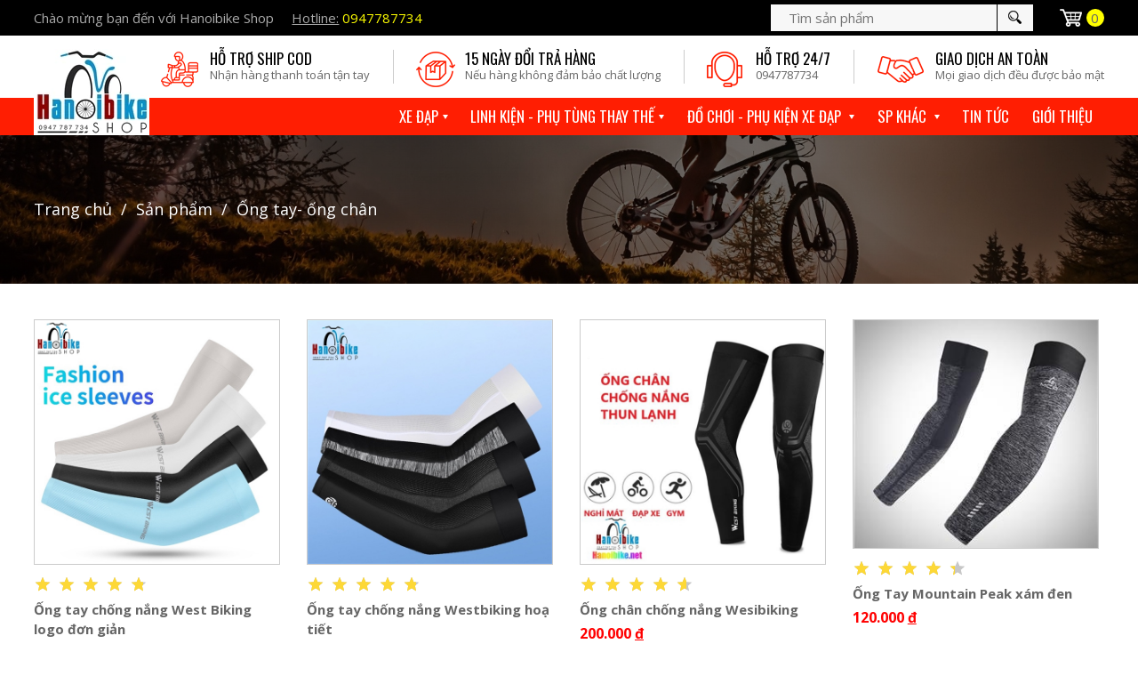

--- FILE ---
content_type: text/html; charset=utf-8
request_url: https://hanoibike.vn/trang-phuc-thoi-trang/ong-tay-ong-chan
body_size: 28355
content:


<!DOCTYPE html PUBLIC "-//W3C//DTD XHTML 1.0 Strict//EN" "http://www.w3.org/TR/xhtml1/DTD/xhtml1-strict.dtd">
<html xmlns="http://www.w3.org/1999/xhtml" xml:lang="vi" lang="vi">
<head><meta http-equiv="Content-Type" content="text/html; charset=UTF-8" /><meta name="viewport" content="width=device-width, initial-scale=-100%, user-scalable=yes" /><meta name="format-detection" content="telephone=no" /><link rel="shortcut icon" type="image/x-icon" href="/userfile/config/favicon.png?id=3" /><link rel="stylesheet" href="/W_css/styles.css?v=1.005" />
<!--
	<link rel="preload" href="/W_css/styles.css" as="style" />
	<noscript><link rel="stylesheet" href="/W_css/styles.css" /></noscript>-->
	
    <link rel="stylesheet" href="/css/allpage.css?v=1.00" /><link rel="stylesheet" href="/css/xvnet-content.css" />

    <!-- Google Analytics Start -->
    
    <!-- Google Analytics End -->
    
    


<meta name="title" content='ỐNG TAY- ỐNG CHÂN' />
<meta name="keywords" content='' />
<meta name="description" content='' />

<meta property="og:locale" content="vi_VN" />
<meta property="og:type" content="website" />
<meta property="og:site_name" content="hanoibike.vn" />
<meta property="og:url" content="https://hanoibike.vn/trang-phuc-thoi-trang/ong-tay-ong-chan" />
<meta property="og:title" content='ỐNG TAY- ỐNG CHÂN' />
<meta property="og:description" content='' />
<meta property="og:image" content='https://hanoibike.vn/userfile/products/ProductCategory/2021_12_30_15_42_29_70.JPG' />
<meta property="og:image:width" content="" />
<meta property="og:image:height" content="" />
<meta property="og:image:alt" content="ỐNG TAY- ỐNG CHÂN" />

<meta name="twitter:card" content="summary" />
<meta name="twitter:url" content="https://hanoibike.vn/trang-phuc-thoi-trang/ong-tay-ong-chan"/>
<meta name="twitter:description" content='' />
<meta name="twitter:title" content='ỐNG TAY- ỐNG CHÂN' />
<meta name="twitter:image" content='https://hanoibike.vn/userfile/products/ProductCategory/2021_12_30_15_42_29_70.JPG' />
<meta name="twitter:site" content="@HaNoiBike"/>
<meta name="twitter:creator" content="@HaNoiBike"/>

<link rel="canonical" href="https://hanoibike.vn/trang-phuc-thoi-trang/ong-tay-ong-chan" />
<h1 style="position: absolute; left: -2000px;">ỐNG TAY- ỐNG CHÂN</h1>

    <style type="text/css">
        .b03-item{margin-bottom:30px;}
        @media screen and (max-width:480px){
            .b03-list{justify-content:space-between;}
            .b03-item{margin-right:0;}
        }
    </style>

    <style type="text/css">
        .hidden {display: none;}
    </style>
<title>
	ỐNG TAY- ỐNG CHÂN
</title></head>
<body onload="add_alt_img()" id="index">
    <form name="aspnetForm" method="post" action="/trang-phuc-thoi-trang/ong-tay-ong-chan" id="aspnetForm">
<div>
<input type="hidden" name="__EVENTTARGET" id="__EVENTTARGET" value="" />
<input type="hidden" name="__EVENTARGUMENT" id="__EVENTARGUMENT" value="" />
<input type="hidden" name="__VIEWSTATE" id="__VIEWSTATE" value="/[base64]/[base64]/[base64]/[base64]/[base64]/[base64]/[base64]/[base64]/+TLCINv/Bil8itIGpA==" />
</div>

<script type="text/javascript">
//<![CDATA[
var theForm = document.forms['aspnetForm'];
if (!theForm) {
    theForm = document.aspnetForm;
}
function __doPostBack(eventTarget, eventArgument) {
    if (!theForm.onsubmit || (theForm.onsubmit() != false)) {
        theForm.__EVENTTARGET.value = eventTarget;
        theForm.__EVENTARGUMENT.value = eventArgument;
        theForm.submit();
    }
}
//]]>
</script>


<div>

	<input type="hidden" name="__VIEWSTATEGENERATOR" id="__VIEWSTATEGENERATOR" value="986F59E2" />
</div>
        <div id="fb-root"></div>
<script async defer crossorigin="anonymous" src="https://connect.facebook.net/vi_VN/sdk.js#xfbml=1&version=v11.0" nonce="FNVHhHfs"></script>
<div id="wrapper">
  <div id="header">
    <div class="h-top">
      <div class="container">
        <p class="h-top-txt">Chào mừng bạn đến với Hanoibike Shop<span class="h-top-tel"><span>Hotline:</span> <span>0947787734</span></span></p>
        <div class="h-search">
            <input name="ctl00$Txt_Search" type="text" id="ctl00_Txt_Search" placeholder="Tìm sản phẩm" />
            <a id="ctl00_Lbtn_Search" class="button" href="javascript:__doPostBack(&#39;ctl00$Lbtn_Search&#39;,&#39;&#39;)"><img src="/W_images/h_search.png" alt="Tìm kiếm" /></a>
        </div>
        <p class="h-cart"><a href="/gio-hang"><span>0</span></a></p>
      </div>
    </div>
    <div class="h-main">
      <div class="container">
        <p class="logo"><a href="/"><picture>
          <source srcset="/UserFile/config/Logo.webp" type="image/webp">
          <source srcset='/userfile/config/Logo.png' type="image/jpeg">
          <img src='/userfile/config/Logo.png' alt="" />
      </picture></a></p>
        <ul class="h-main-list">
          <li><span>HỖ TRỢ SHIP COD</span>Nhận hàng thanh toán tận tay</li>
          <li><span>15 NGÀY ĐỔI TRẢ HÀNG</span>Nếu hàng không đảm bảo chất lượng</li>
          <li><span>HỖ TRỢ 24/7</span>0947787734</li>
          <li><span>GIAO DỊCH AN TOÀN</span>Mọi giao dịch đều được bảo mật</li>
        </ul>
        <div class="h-main-sp">
          <div class="h-main-search">
            <p class="h-search-ttl"><img src="/W_images/h_search.png" alt="Tìm kiếm" /></p>
            <div class="form h-search">
                <input name="ctl00$Txt_Search_MB" type="text" id="ctl00_Txt_Search_MB" placeholder="Tìm sản phẩm" />
                <a id="ctl00_Lbtn_Search_MB" class="button" href="javascript:__doPostBack(&#39;ctl00$Lbtn_Search_MB&#39;,&#39;&#39;)"><img src="/W_images/h_search.png" alt="Tìm kiếm sản phẩm" /></a>
            </div>
          </div>
          <p class="h-cart"><a href="cart/"><span>0</span></a></p>
          <label class="sp menu-icon"><span></span></label>
        </div>
      </div>
    </div>
      
<div id="gnavi">
    <div class="container">
        <ul class="gnavi">
            
                    <li id="ctl00_MenuProductCategory_rpt_menu_ctl00_li_over" class=" over">
                        <a href="/san-pham/xe-dap">XE ĐẠP</a><span id="ctl00_MenuProductCategory_rpt_menu_ctl00_gnv" class="gnv-ico"></span>
                        <div id="ctl00_MenuProductCategory_rpt_menu_ctl00_menuSub" class="submenu">
                            <ul>
                            
                                    <li id="ctl00_MenuProductCategory_rpt_menu_ctl00_rptSubMenu_ctl00_li_Subover"><a href='/xe-dap/xe-dap-dung-theo-yeu-cau'><span id="ctl00_MenuProductCategory_rpt_menu_ctl00_rptSubMenu_ctl00_gnv" class="gnv-icon"><img src='/UserFile/Products/ProductCategory/2021_08_21_16_54_14_74_smallSize.JPG' alt='XE ĐẠP DỰNG THEO YÊU CẦU' /></span>XE ĐẠP DỰNG THEO YÊU CẦU</a>
                                        <ul id="ctl00_MenuProductCategory_rpt_menu_ctl00_rptSubMenu_ctl00_subsubmenu" class="subsubmenu">
                                            
                                                    <li><a href="/xe-dap-dung-theo-yeu-cau/xe-dua-road">Xe Đua (Road)</a></li>
                                                
                                                    <li><a href="/xe-dap-dung-theo-yeu-cau/xe-leo-nui-mtb">Xe Leo Núi (MTB)</a></li>
                                                
                                        </ul>
                                    </li>
                                
                                    <li id="ctl00_MenuProductCategory_rpt_menu_ctl00_rptSubMenu_ctl01_li_Subover"><a href='/xe-dap/xe-dap-tay-cong-road-bike'><span id="ctl00_MenuProductCategory_rpt_menu_ctl00_rptSubMenu_ctl01_gnv" class="gnv-icon"><img src='/UserFile/Products/ProductCategory/2021_08_21_17_01_03_99_smallSize.png' alt='XE ĐẠP TAY CONG ( ROAD BIKE)' /></span>XE ĐẠP TAY CONG ( ROAD BIKE)</a>
                                        
                                    </li>
                                
                                    <li id="ctl00_MenuProductCategory_rpt_menu_ctl00_rptSubMenu_ctl02_li_Subover"><a href='/xe-dap/xe-dap-the-thao-mtb-bike'><span id="ctl00_MenuProductCategory_rpt_menu_ctl00_rptSubMenu_ctl02_gnv" class="gnv-icon"><img src='/UserFile/Products/ProductCategory/2021_08_21_17_30_03_85_smallSize.png' alt='XE ĐẠP THỂ THAO ( MTB BIKE)' /></span>XE ĐẠP THỂ THAO ( MTB BIKE)</a>
                                        
                                    </li>
                                
                                    <li id="ctl00_MenuProductCategory_rpt_menu_ctl00_rptSubMenu_ctl03_li_Subover"><a href='/xe-dap/xe-dap-touring-bike-tay-ngang'><span id="ctl00_MenuProductCategory_rpt_menu_ctl00_rptSubMenu_ctl03_gnv" class="gnv-icon"><img src='/UserFile/Products/ProductCategory/2021_08_21_17_05_24_47_smallSize.png' alt='XE ĐẠP TOURING BIKE (TAY NGANG)' /></span>XE ĐẠP TOURING BIKE (TAY NGANG)</a>
                                        
                                    </li>
                                
                                    <li id="ctl00_MenuProductCategory_rpt_menu_ctl00_rptSubMenu_ctl04_li_Subover"><a href='/xe-dap/xe-dap-gap-city-bike'><span id="ctl00_MenuProductCategory_rpt_menu_ctl00_rptSubMenu_ctl04_gnv" class="gnv-icon"><img src='/UserFile/Products/ProductCategory/2019_06_09_10_51_49_28_smallSize.jpg' alt='XE ĐẠP GẤP - CITY BIKE ' /></span>XE ĐẠP GẤP - CITY BIKE </a>
                                        
                                    </li>
                                
                                    <li id="ctl00_MenuProductCategory_rpt_menu_ctl00_rptSubMenu_ctl05_li_Subover"><a href='/xe-dap/xe-twitter-chlb-duc'><span id="ctl00_MenuProductCategory_rpt_menu_ctl00_rptSubMenu_ctl05_gnv" class="gnv-icon"><img src='/UserFile/Products/ProductCategory/2021_08_21_16_46_06_32_smallSize.jpg' alt='XE TWITTER CHLB ĐỨC' /></span>XE TWITTER CHLB ĐỨC</a>
                                        <ul id="ctl00_MenuProductCategory_rpt_menu_ctl00_rptSubMenu_ctl05_subsubmenu" class="subsubmenu">
                                            
                                                    <li><a href="/xe-twitter-chlb-duc/xe-leo-nui-twitter-mtb">Xe Leo Núi Twitter MTB</a></li>
                                                
                                                    <li><a href="/xe-twitter-chlb-duc/xe-dap-duong-truong-twitter-road">Xe Đạp Đường Trường Twitter Road</a></li>
                                                
                                                    <li><a href="/xe-twitter-chlb-duc/xe-dap-touring-city-twitter">Xe Đạp Touring - City Twitter</a></li>
                                                
                                        </ul>
                                    </li>
                                
                                    <li id="ctl00_MenuProductCategory_rpt_menu_ctl00_rptSubMenu_ctl06_li_Subover"><a href='/xe-dap/xe-dap-giant-taiwan'><span id="ctl00_MenuProductCategory_rpt_menu_ctl00_rptSubMenu_ctl06_gnv" class="gnv-icon"><img src='/UserFile/Products/ProductCategory/2021_08_21_17_16_06_74_smallSize.png' alt='XE ĐẠP GIANT -TAIWAN' /></span>XE ĐẠP GIANT -TAIWAN</a>
                                        <ul id="ctl00_MenuProductCategory_rpt_menu_ctl00_rptSubMenu_ctl06_subsubmenu" class="subsubmenu">
                                            
                                                    <li><a href="/xe-dap-giant-taiwan/xe-dap-leo-nui-giant-mtb">XE ĐẠP LEO NÚI GIANT-MTB</a></li>
                                                
                                                    <li><a href="/xe-dap-giant-taiwan/xe-dap-duong-truong-giant-road">XE ĐẠP ĐƯỜNG TRƯỜNG GIANT-ROAD</a></li>
                                                
                                                    <li><a href="/xe-dap-giant-taiwan/xe-touring-city-giant">XE TOURING - CITY GIANT</a></li>
                                                
                                        </ul>
                                    </li>
                                
                                    <li id="ctl00_MenuProductCategory_rpt_menu_ctl00_rptSubMenu_ctl07_li_Subover"><a href='/xe-dap/xe-dap-maruishi-nhat'><span id="ctl00_MenuProductCategory_rpt_menu_ctl00_rptSubMenu_ctl07_gnv" class="gnv-icon"><img src='/UserFile/Products/ProductCategory/2021_08_21_17_20_32_11_smallSize.jpg' alt='XE ĐẠP MARUISHI - NHẬT' /></span>XE ĐẠP MARUISHI - NHẬT</a>
                                        
                                    </li>
                                
                                    <li id="ctl00_MenuProductCategory_rpt_menu_ctl00_rptSubMenu_ctl08_li_Subover"><a href='/xe-dap/xe-dap-java'><span id="ctl00_MenuProductCategory_rpt_menu_ctl00_rptSubMenu_ctl08_gnv" class="gnv-icon"><img src='/UserFile/Products/ProductCategory/2021_08_21_17_22_54_40_smallSize.jpg' alt='XE ĐẠP JAVA' /></span>XE ĐẠP JAVA</a>
                                        
                                    </li>
                                
                                    <li id="ctl00_MenuProductCategory_rpt_menu_ctl00_rptSubMenu_ctl09_li_Subover"><a href='/xe-dap/xe-dap-glx-galaxy'><span id="ctl00_MenuProductCategory_rpt_menu_ctl00_rptSubMenu_ctl09_gnv" class="gnv-icon"><img src='/UserFile/Products/ProductCategory/2021_08_21_17_19_27_63_smallSize.png' alt='XE ĐẠP GLX - GALAXY' /></span>XE ĐẠP GLX - GALAXY</a>
                                        
                                    </li>
                                
                                    <li id="ctl00_MenuProductCategory_rpt_menu_ctl00_rptSubMenu_ctl10_li_Subover"><a href='/xe-dap/xe-dap-california'><span id="ctl00_MenuProductCategory_rpt_menu_ctl00_rptSubMenu_ctl10_gnv" class="gnv-icon"><img src='/UserFile/Products/ProductCategory/2019_06_09_10_51_36_86_smallSize.jpg' alt='XE ĐẠP CALIFORNIA' /></span>XE ĐẠP CALIFORNIA</a>
                                        
                                    </li>
                                
                                    <li id="ctl00_MenuProductCategory_rpt_menu_ctl00_rptSubMenu_ctl11_li_Subover"><a href='/xe-dap/xe-hang-khac'><span id="ctl00_MenuProductCategory_rpt_menu_ctl00_rptSubMenu_ctl11_gnv" class="gnv-icon"><img src='/UserFile/Products/ProductCategory/2021_08_21_17_24_14_08_smallSize.jpg' alt='XE HÃNG KHÁC ' /></span>XE HÃNG KHÁC </a>
                                        
                                    </li>
                                
                                    <li id="ctl00_MenuProductCategory_rpt_menu_ctl00_rptSubMenu_ctl12_li_Subover"><a href='/xe-dap/linh-kien-fixed-gear'><span id="ctl00_MenuProductCategory_rpt_menu_ctl00_rptSubMenu_ctl12_gnv" class="gnv-icon"><img src='/UserFile/Products/ProductCategory/2015_03_16_02_07_59_39_smallSize.jpg' alt='LINH KIỆN FIXED GEAR' /></span>LINH KIỆN FIXED GEAR</a>
                                        
                                    </li>
                                
                                    <li id="ctl00_MenuProductCategory_rpt_menu_ctl00_rptSubMenu_ctl13_li_Subover"><a href='/xe-dap/xe-dap-khong-phanh-fixed-gear'><span id="ctl00_MenuProductCategory_rpt_menu_ctl00_rptSubMenu_ctl13_gnv" class="gnv-icon"><img src='/UserFile/Products/ProductCategory/2015_03_13_11_20_53_94_smallSize.jpg' alt='XE ĐẠP KHÔNG PHANH- FIXED GEAR' /></span>XE ĐẠP KHÔNG PHANH- FIXED GEAR</a>
                                        <ul id="ctl00_MenuProductCategory_rpt_menu_ctl00_rptSubMenu_ctl13_subsubmenu" class="subsubmenu">
                                            
                                                    <li><a href="/xe-dap-khong-phanh-fixed-gear/fixed-gear-single-speed">Fixed gear single speed </a></li>
                                                
                                                    <li><a href="/xe-dap-khong-phanh-fixed-gear/fixed-gear-gia-re">Fixed Gear Giá Rẻ </a></li>
                                                
                                                    <li><a href="/xe-dap-khong-phanh-fixed-gear/fixed-gear-trung-cap">Fixed Gear Trung Cấp</a></li>
                                                
                                                    <li><a href="/xe-dap-khong-phanh-fixed-gear/fixed-gear-cao-cap">Fixed Gear Cao Cấp</a></li>
                                                
                                        </ul>
                                    </li>
                                
                                    <li id="ctl00_MenuProductCategory_rpt_menu_ctl00_rptSubMenu_ctl14_li_Subover"><a href='/xe-dap/xe-dap-magicbros'><span id="ctl00_MenuProductCategory_rpt_menu_ctl00_rptSubMenu_ctl14_gnv" class="gnv-icon"><img src='/Images/NoImage.jpg' alt='XE ĐẠP MAGICBROS' /></span>XE ĐẠP MAGICBROS</a>
                                        
                                    </li>
                                
                             </ul>
                        </div>
                    </li>
                
                    <li id="ctl00_MenuProductCategory_rpt_menu_ctl01_li_over" class=" over">
                        <a href="/san-pham/linh-kien-phu-tung-thay-the">LINH KIỆN - PHỤ TÙNG THAY THẾ</a><span id="ctl00_MenuProductCategory_rpt_menu_ctl01_gnv" class="gnv-ico"></span>
                        <div id="ctl00_MenuProductCategory_rpt_menu_ctl01_menuSub" class="submenu">
                            <ul>
                            
                                    <li id="ctl00_MenuProductCategory_rpt_menu_ctl01_rptSubMenu_ctl00_li_Subover"><a href='/linh-kien-phu-tung-thay-the/bo-chuyen-dong-group-do'><span id="ctl00_MenuProductCategory_rpt_menu_ctl01_rptSubMenu_ctl00_gnv" class="gnv-icon"><img src='/Images/NoImage.jpg' alt='BỘ CHUYỂN ĐỘNG - GROUP ĐỒ ' /></span>BỘ CHUYỂN ĐỘNG - GROUP ĐỒ </a>
                                        
                                    </li>
                                
                                    <li id="ctl00_MenuProductCategory_rpt_menu_ctl01_rptSubMenu_ctl01_li_Subover"><a href='/linh-kien-phu-tung-thay-the/khung-suon'><span id="ctl00_MenuProductCategory_rpt_menu_ctl01_rptSubMenu_ctl01_gnv" class="gnv-icon"><img src='/UserFile/Products/ProductCategory/2021_07_07_14_18_28_37_smallSize.png' alt='KHUNG SƯỜN' /></span>KHUNG SƯỜN</a>
                                        <ul id="ctl00_MenuProductCategory_rpt_menu_ctl01_rptSubMenu_ctl01_subsubmenu" class="subsubmenu">
                                            
                                                    <li><a href="/khung-suon/khung-hang-pinarello">Khung Hãng PINARELLO</a></li>
                                                
                                                    <li><a href="/khung-suon/khung-hang-s-works">Khung Hãng S-WORKS</a></li>
                                                
                                                    <li><a href="/khung-suon/khung-hang-look">Khung Hãng LOOK</a></li>
                                                
                                                    <li><a href="/khung-suon/khung-hang-bh">Khung Hãng BH</a></li>
                                                
                                                    <li><a href="/khung-suon/khung-hang-time">Khung Hãng TIME</a></li>
                                                
                                                    <li><a href="/khung-suon/khung-hang-cipolli">Khung Hãng CIPOLLI</a></li>
                                                
                                                    <li><a href="/khung-suon/khung-hang-ridley">Khung Hãng RIDLEY</a></li>
                                                
                                                    <li><a href="/khung-suon/khung-hang-colnago">Khung Hãng COLNAGO</a></li>
                                                
                                                    <li><a href="/khung-suon/khung-scott">Khung SCOTT </a></li>
                                                
                                                    <li><a href="/khung-suon/khung-hang-bianchi">Khung Hãng BIANCHI</a></li>
                                                
                                                    <li><a href="/khung-suon/khung-hang-trek">Khung Hãng TREK </a></li>
                                                
                                                    <li><a href="/khung-suon/khung-hang-khac">Khung Hãng Khác </a></li>
                                                
                                        </ul>
                                    </li>
                                
                                    <li id="ctl00_MenuProductCategory_rpt_menu_ctl01_rptSubMenu_ctl02_li_Subover"><a href='/linh-kien-phu-tung-thay-the/cang-phuoc'><span id="ctl00_MenuProductCategory_rpt_menu_ctl01_rptSubMenu_ctl02_gnv" class="gnv-icon"><img src='/UserFile/Products/ProductCategory/2021_07_07_15_50_48_28_smallSize.png' alt='CÀNG - PHUỘC' /></span>CÀNG - PHUỘC</a>
                                        
                                    </li>
                                
                                    <li id="ctl00_MenuProductCategory_rpt_menu_ctl01_rptSubMenu_ctl03_li_Subover"><a href='/linh-kien-phu-tung-thay-the/sam-lop-xe-dap'><span id="ctl00_MenuProductCategory_rpt_menu_ctl01_rptSubMenu_ctl03_gnv" class="gnv-icon"><img src='/UserFile/Products/ProductCategory/2021_07_07_15_47_45_17_smallSize.png' alt='SĂM - LỐP XE ĐẠP' /></span>SĂM - LỐP XE ĐẠP</a>
                                        
                                    </li>
                                
                                    <li id="ctl00_MenuProductCategory_rpt_menu_ctl01_rptSubMenu_ctl04_li_Subover"><a href='/linh-kien-phu-tung-thay-the/banh-xe-va-phu-kien'><span id="ctl00_MenuProductCategory_rpt_menu_ctl01_rptSubMenu_ctl04_gnv" class="gnv-icon"><img src='/UserFile/Products/ProductCategory/2021_07_07_14_18_43_68_smallSize.png' alt='BÁNH XE VÀ PHỤ KIỆN' /></span>BÁNH XE VÀ PHỤ KIỆN</a>
                                        <ul id="ctl00_MenuProductCategory_rpt_menu_ctl01_rptSubMenu_ctl04_subsubmenu" class="subsubmenu">
                                            
                                                    <li><a href="/banh-xe-va-phu-kien/banh-xe-dap">BÁNH XE ĐẠP</a></li>
                                                
                                                    <li><a href="/banh-xe-va-phu-kien/phu-kien-vanh-banh-xe">PHỤ KIỆN VÀNH BÁNH XE</a></li>
                                                
                                        </ul>
                                    </li>
                                
                                    <li id="ctl00_MenuProductCategory_rpt_menu_ctl01_rptSubMenu_ctl05_li_Subover"><a href='/linh-kien-phu-tung-thay-the/ghi-dong-potang-coc-yen'><span id="ctl00_MenuProductCategory_rpt_menu_ctl01_rptSubMenu_ctl05_gnv" class="gnv-icon"><img src='/UserFile/Products/ProductCategory/2021_07_07_14_19_20_46_smallSize.png' alt='GHI ĐÔNG - POTANG - CỌC YÊN' /></span>GHI ĐÔNG - POTANG - CỌC YÊN</a>
                                        <ul id="ctl00_MenuProductCategory_rpt_menu_ctl01_rptSubMenu_ctl05_subsubmenu" class="subsubmenu">
                                            
                                                    <li><a href="/ghi-dong-potang-coc-yen/ghi-dong">Ghi Đông </a></li>
                                                
                                                    <li><a href="/ghi-dong-potang-coc-yen/potang">Potang </a></li>
                                                
                                                    <li><a href="/ghi-dong-potang-coc-yen/coc-yen">Cọc Yên </a></li>
                                                
                                        </ul>
                                    </li>
                                
                                    <li id="ctl00_MenuProductCategory_rpt_menu_ctl01_rptSubMenu_ctl06_li_Subover"><a href='/linh-kien-phu-tung-thay-the/tay-de-tay-lac'><span id="ctl00_MenuProductCategory_rpt_menu_ctl01_rptSubMenu_ctl06_gnv" class="gnv-icon"><img src='/UserFile/Products/ProductCategory/2021_12_28_16_10_48_76_smallSize.png' alt='TAY ĐỀ - TAY LẮC ' /></span>TAY ĐỀ - TAY LẮC </a>
                                        
                                    </li>
                                
                                    <li id="ctl00_MenuProductCategory_rpt_menu_ctl01_rptSubMenu_ctl07_li_Subover"><a href='/linh-kien-phu-tung-thay-the/ma-phanh-gom-thang'><span id="ctl00_MenuProductCategory_rpt_menu_ctl01_rptSubMenu_ctl07_gnv" class="gnv-icon"><img src='/UserFile/Products/ProductCategory/2021_07_07_15_33_05_31_smallSize.png' alt='MÁ PHANH -GÔM THẮNG' /></span>MÁ PHANH -GÔM THẮNG</a>
                                        
                                    </li>
                                
                                    <li id="ctl00_MenuProductCategory_rpt_menu_ctl01_rptSubMenu_ctl08_li_Subover"><a href='/linh-kien-phu-tung-thay-the/tay-nam-day-quan'><span id="ctl00_MenuProductCategory_rpt_menu_ctl01_rptSubMenu_ctl08_gnv" class="gnv-icon"><img src='/UserFile/Products/ProductCategory/2021_07_07_15_46_54_55_smallSize.png' alt='TAY NẮM -DÂY QUẤN' /></span>TAY NẮM -DÂY QUẤN</a>
                                        
                                    </li>
                                
                                    <li id="ctl00_MenuProductCategory_rpt_menu_ctl01_rptSubMenu_ctl09_li_Subover"><a href='/linh-kien-phu-tung-thay-the/dui-dia-sang-dia-cu-de'><span id="ctl00_MenuProductCategory_rpt_menu_ctl01_rptSubMenu_ctl09_gnv" class="gnv-icon"><img src='/UserFile/Products/ProductCategory/2021_12_28_15_51_56_71_smallSize.png' alt='ĐÙI ĐĨA -SANG ĐĨA -CỦ ĐỀ' /></span>ĐÙI ĐĨA -SANG ĐĨA -CỦ ĐỀ</a>
                                        
                                    </li>
                                
                                    <li id="ctl00_MenuProductCategory_rpt_menu_ctl01_rptSubMenu_ctl10_li_Subover"><a href='/linh-kien-phu-tung-thay-the/truc-giua-chen-co'><span id="ctl00_MenuProductCategory_rpt_menu_ctl01_rptSubMenu_ctl10_gnv" class="gnv-icon"><img src='/Images/NoImage.jpg' alt='TRỤC GIỮA-CHÉN CỔ' /></span>TRỤC GIỮA-CHÉN CỔ</a>
                                        
                                    </li>
                                
                                    <li id="ctl00_MenuProductCategory_rpt_menu_ctl01_rptSubMenu_ctl11_li_Subover"><a href='/linh-kien-phu-tung-thay-the/xich-lip-xe-dap'><span id="ctl00_MenuProductCategory_rpt_menu_ctl01_rptSubMenu_ctl11_gnv" class="gnv-icon"><img src='/UserFile/Products/ProductCategory/2021_07_07_15_31_54_47_smallSize.png' alt='XÍCH - LÍP XE ĐẠP' /></span>XÍCH - LÍP XE ĐẠP</a>
                                        
                                    </li>
                                
                                    <li id="ctl00_MenuProductCategory_rpt_menu_ctl01_rptSubMenu_ctl12_li_Subover"><a href='/linh-kien-phu-tung-thay-the/yen-xe-dem-yen'><span id="ctl00_MenuProductCategory_rpt_menu_ctl01_rptSubMenu_ctl12_gnv" class="gnv-icon"><img src='/UserFile/Products/ProductCategory/2021_07_07_15_34_18_88_smallSize.png' alt='YÊN XE - ĐỆM YÊN' /></span>YÊN XE - ĐỆM YÊN</a>
                                        
                                    </li>
                                
                                    <li id="ctl00_MenuProductCategory_rpt_menu_ctl01_rptSubMenu_ctl13_li_Subover"><a href='/linh-kien-phu-tung-thay-the/pedal'><span id="ctl00_MenuProductCategory_rpt_menu_ctl01_rptSubMenu_ctl13_gnv" class="gnv-icon"><img src='/UserFile/Products/ProductCategory/2021_07_07_15_33_49_38_smallSize.png' alt='PEDAL ' /></span>PEDAL </a>
                                        
                                    </li>
                                
                                    <li id="ctl00_MenuProductCategory_rpt_menu_ctl01_rptSubMenu_ctl14_li_Subover"><a href='/linh-kien-phu-tung-thay-the/phu-tung-khac'><span id="ctl00_MenuProductCategory_rpt_menu_ctl01_rptSubMenu_ctl14_gnv" class="gnv-icon"><img src='/UserFile/Products/ProductCategory/2021_07_07_15_54_12_68_smallSize.png' alt='PHỤ TÙNG KHÁC ' /></span>PHỤ TÙNG KHÁC </a>
                                        
                                    </li>
                                
                             </ul>
                        </div>
                    </li>
                
                    <li id="ctl00_MenuProductCategory_rpt_menu_ctl02_li_over" class=" over">
                        <a href="/san-pham/do-choi-phu-kien-xe-dap">ĐỒ CHƠI - PHỤ KIỆN XE ĐẠP </a><span id="ctl00_MenuProductCategory_rpt_menu_ctl02_gnv" class="gnv-ico"></span>
                        <div id="ctl00_MenuProductCategory_rpt_menu_ctl02_menuSub" class="submenu">
                            <ul>
                            
                                    <li id="ctl00_MenuProductCategory_rpt_menu_ctl02_rptSubMenu_ctl00_li_Subover"><a href='/do-choi-phu-kien-xe-dap/trang-phuc-thoi-trang'><span id="ctl00_MenuProductCategory_rpt_menu_ctl02_rptSubMenu_ctl00_gnv" class="gnv-icon"><img src='/UserFile/Products/ProductCategory/2021_12_27_17_21_18_55_smallSize.png' alt='TRANG PHỤC -THỜI TRANG ' /></span>TRANG PHỤC -THỜI TRANG </a>
                                        <ul id="ctl00_MenuProductCategory_rpt_menu_ctl02_rptSubMenu_ctl00_subsubmenu" class="subsubmenu">
                                            
                                                    <li><a href="/trang-phuc-thoi-trang/quan-ao-bo">QUẦN ÁO BỘ</a></li>
                                                
                                                    <li><a href="/trang-phuc-thoi-trang/ao-dap-xe">ÁO ĐẠP XE</a></li>
                                                
                                                    <li><a href="/trang-phuc-thoi-trang/quan-dap-xe">QUẦN ĐẠP XE</a></li>
                                                
                                                    <li><a href="/trang-phuc-thoi-trang/kinh-mat">KÍNH MẮT </a></li>
                                                
                                                    <li><a href="/trang-phuc-thoi-trang/tat-chan">TẤT CHÂN</a></li>
                                                
                                                    <li><a href="/trang-phuc-thoi-trang/mu-vai-mu-luoi-chai">MŨ VẢI - MŨ LƯỠI CHAI</a></li>
                                                
                                                    <li><a href="/trang-phuc-thoi-trang/ong-tay-ong-chan">ỐNG TAY- ỐNG CHÂN</a></li>
                                                
                                        </ul>
                                    </li>
                                
                                    <li id="ctl00_MenuProductCategory_rpt_menu_ctl02_rptSubMenu_ctl01_li_Subover"><a href='/do-choi-phu-kien-xe-dap/giay-dap-xe'><span id="ctl00_MenuProductCategory_rpt_menu_ctl02_rptSubMenu_ctl01_gnv" class="gnv-icon"><img src='/UserFile/Products/ProductCategory/2021_12_27_17_07_30_16_smallSize.jpg' alt='GIÀY ĐẠP XE' /></span>GIÀY ĐẠP XE</a>
                                        
                                    </li>
                                
                                    <li id="ctl00_MenuProductCategory_rpt_menu_ctl02_rptSubMenu_ctl02_li_Subover"><a href='/do-choi-phu-kien-xe-dap/gang-tay-dap-xe'><span id="ctl00_MenuProductCategory_rpt_menu_ctl02_rptSubMenu_ctl02_gnv" class="gnv-icon"><img src='/UserFile/Products/ProductCategory/2021_12_28_16_09_16_56_smallSize.png' alt='GANG TAY ĐẠP XE' /></span>GANG TAY ĐẠP XE</a>
                                        
                                    </li>
                                
                                    <li id="ctl00_MenuProductCategory_rpt_menu_ctl02_rptSubMenu_ctl03_li_Subover"><a href='/do-choi-phu-kien-xe-dap/mu-bao-hiem'><span id="ctl00_MenuProductCategory_rpt_menu_ctl02_rptSubMenu_ctl03_gnv" class="gnv-icon"><img src='/UserFile/Products/ProductCategory/2021_07_07_15_41_04_25_smallSize.png' alt='MŨ BẢO HIỂM' /></span>MŨ BẢO HIỂM</a>
                                        <ul id="ctl00_MenuProductCategory_rpt_menu_ctl02_rptSubMenu_ctl03_subsubmenu" class="subsubmenu">
                                            
                                                    <li><a href="/mu-bao-hiem/mu-hang-s-works">Mũ Hãng S-Works</a></li>
                                                
                                                    <li><a href="/mu-bao-hiem/mu-hang-giro">Mũ Hãng Giro </a></li>
                                                
                                                    <li><a href="/mu-bao-hiem/mu-hang-giant">Mũ Hãng Giant </a></li>
                                                
                                                    <li><a href="/mu-bao-hiem/mu-kask">Mũ Kask </a></li>
                                                
                                                    <li><a href="/mu-bao-hiem/mu-hang-khac">Mũ Hãng Khác </a></li>
                                                
                                        </ul>
                                    </li>
                                
                                    <li id="ctl00_MenuProductCategory_rpt_menu_ctl02_rptSubMenu_ctl04_li_Subover"><a href='/do-choi-phu-kien-xe-dap/den-xe-dap'><span id="ctl00_MenuProductCategory_rpt_menu_ctl02_rptSubMenu_ctl04_gnv" class="gnv-icon"><img src='/UserFile/Products/ProductCategory/2021_07_07_15_51_25_75_smallSize.png' alt='ĐÈN XE ĐẠP ' /></span>ĐÈN XE ĐẠP </a>
                                        <ul id="ctl00_MenuProductCategory_rpt_menu_ctl02_rptSubMenu_ctl04_subsubmenu" class="subsubmenu">
                                            
                                                    <li><a href="/den-xe-dap/den-truoc">Đèn Trước </a></li>
                                                
                                                    <li><a href="/den-xe-dap/den-hau-den-coc-yen">Đèn Hậu - Đèn Cọc Yên</a></li>
                                                
                                        </ul>
                                    </li>
                                
                                    <li id="ctl00_MenuProductCategory_rpt_menu_ctl02_rptSubMenu_ctl05_li_Subover"><a href='/do-choi-phu-kien-xe-dap/binh-nuoc-gong-binh-nuoc'><span id="ctl00_MenuProductCategory_rpt_menu_ctl02_rptSubMenu_ctl05_gnv" class="gnv-icon"><img src='/UserFile/Products/ProductCategory/2021_12_28_16_07_17_85_smallSize.png' alt='BÌNH NƯỚC -GỌNG BÌNH NƯỚC ' /></span>BÌNH NƯỚC -GỌNG BÌNH NƯỚC </a>
                                        <ul id="ctl00_MenuProductCategory_rpt_menu_ctl02_rptSubMenu_ctl05_subsubmenu" class="subsubmenu">
                                            
                                                    <li><a href="/binh-nuoc-gong-binh-nuoc/binh-nuoc">BÌNH NƯỚC</a></li>
                                                
                                                    <li><a href="/binh-nuoc-gong-binh-nuoc/gong-binh-nuoc">GỌNG BÌNH NƯỚC</a></li>
                                                
                                        </ul>
                                    </li>
                                
                                    <li id="ctl00_MenuProductCategory_rpt_menu_ctl02_rptSubMenu_ctl06_li_Subover"><a href='/do-choi-phu-kien-xe-dap/dau-nhot-tb-ve-sinh-xich'><span id="ctl00_MenuProductCategory_rpt_menu_ctl02_rptSubMenu_ctl06_gnv" class="gnv-icon"><img src='/UserFile/Products/ProductCategory/2021_07_07_15_46_20_55_smallSize.png' alt='DẦU NHỚT - TB VỆ SINH XÍCH' /></span>DẦU NHỚT - TB VỆ SINH XÍCH</a>
                                        
                                    </li>
                                
                                    <li id="ctl00_MenuProductCategory_rpt_menu_ctl02_rptSubMenu_ctl07_li_Subover"><a href='/do-choi-phu-kien-xe-dap/gac-baga-ghe-ngoi'><span id="ctl00_MenuProductCategory_rpt_menu_ctl02_rptSubMenu_ctl07_gnv" class="gnv-icon"><img src='/UserFile/Products/ProductCategory/2021_07_07_15_45_48_31_smallSize.png' alt='GAC BAGA-GHẾ NGỒI ' /></span>GAC BAGA-GHẾ NGỒI </a>
                                        
                                    </li>
                                
                                    <li id="ctl00_MenuProductCategory_rpt_menu_ctl02_rptSubMenu_ctl08_li_Subover"><a href='/do-choi-phu-kien-xe-dap/khoa-xe-dap'><span id="ctl00_MenuProductCategory_rpt_menu_ctl02_rptSubMenu_ctl08_gnv" class="gnv-icon"><img src='/UserFile/Products/ProductCategory/2021_07_07_15_35_16_65_smallSize.png' alt='KHÓA XE ĐẠP ' /></span>KHÓA XE ĐẠP </a>
                                        
                                    </li>
                                
                                    <li id="ctl00_MenuProductCategory_rpt_menu_ctl02_rptSubMenu_ctl09_li_Subover"><a href='/do-choi-phu-kien-xe-dap/chan-chong'><span id="ctl00_MenuProductCategory_rpt_menu_ctl02_rptSubMenu_ctl09_gnv" class="gnv-icon"><img src='/UserFile/Products/ProductCategory/2021_07_07_15_48_23_15_smallSize.png' alt='CHÂN CHỐNG ' /></span>CHÂN CHỐNG </a>
                                        
                                    </li>
                                
                                    <li id="ctl00_MenuProductCategory_rpt_menu_ctl02_rptSubMenu_ctl10_li_Subover"><a href='/do-choi-phu-kien-xe-dap/chuong-coi-dien'><span id="ctl00_MenuProductCategory_rpt_menu_ctl02_rptSubMenu_ctl10_gnv" class="gnv-icon"><img src='/UserFile/Products/ProductCategory/2021_07_07_15_41_56_16_smallSize.png' alt='CHUÔNG - CÒI ĐIỆN ' /></span>CHUÔNG - CÒI ĐIỆN </a>
                                        <ul id="ctl00_MenuProductCategory_rpt_menu_ctl02_rptSubMenu_ctl10_subsubmenu" class="subsubmenu">
                                            
                                                    <li><a href="/chuong-coi-dien/chuong">Chuông</a></li>
                                                
                                                    <li><a href="/chuong-coi-dien/coi-dien-coi-hu">Còi Điện-Còi Hú</a></li>
                                                
                                        </ul>
                                    </li>
                                
                                    <li id="ctl00_MenuProductCategory_rpt_menu_ctl02_rptSubMenu_ctl11_li_Subover"><a href='/do-choi-phu-kien-xe-dap/bom-xe-dap'><span id="ctl00_MenuProductCategory_rpt_menu_ctl02_rptSubMenu_ctl11_gnv" class="gnv-icon"><img src='/UserFile/Products/ProductCategory/2021_07_07_15_48_54_62_smallSize.png' alt='BƠM XE ĐẠP' /></span>BƠM XE ĐẠP</a>
                                        <ul id="ctl00_MenuProductCategory_rpt_menu_ctl02_rptSubMenu_ctl11_subsubmenu" class="subsubmenu">
                                            
                                                    <li><a href="/bom-xe-dap/bom-gan-xe">Bơm Gắn Xe</a></li>
                                                
                                                    <li><a href="/bom-xe-dap/bom-de-nha">Bơm Để Nhà</a></li>
                                                
                                        </ul>
                                    </li>
                                
                                    <li id="ctl00_MenuProductCategory_rpt_menu_ctl02_rptSubMenu_ctl12_li_Subover"><a href='/do-choi-phu-kien-xe-dap/rulo-may-tap-xe-trong-nha'><span id="ctl00_MenuProductCategory_rpt_menu_ctl02_rptSubMenu_ctl12_gnv" class="gnv-icon"><img src='/UserFile/Products/ProductCategory/2021_07_07_15_47_22_90_smallSize.png' alt='RULO- MÁY TẬP XE TRONG NHÀ ' /></span>RULO- MÁY TẬP XE TRONG NHÀ </a>
                                        
                                    </li>
                                
                                    <li id="ctl00_MenuProductCategory_rpt_menu_ctl02_rptSubMenu_ctl13_li_Subover"><a href='/do-choi-phu-kien-xe-dap/tui-xe-dap'><span id="ctl00_MenuProductCategory_rpt_menu_ctl02_rptSubMenu_ctl13_gnv" class="gnv-icon"><img src='/UserFile/Products/ProductCategory/2021_07_07_15_45_15_02_smallSize.png' alt='TÚI XE ĐẠP' /></span>TÚI XE ĐẠP</a>
                                        
                                    </li>
                                
                                    <li id="ctl00_MenuProductCategory_rpt_menu_ctl02_rptSubMenu_ctl14_li_Subover"><a href='/do-choi-phu-kien-xe-dap/dong-ho-contermet'><span id="ctl00_MenuProductCategory_rpt_menu_ctl02_rptSubMenu_ctl14_gnv" class="gnv-icon"><img src='/UserFile/Products/ProductCategory/2021_07_07_15_51_57_69_smallSize.png' alt='ĐỒNG HỒ CONTERMET' /></span>ĐỒNG HỒ CONTERMET</a>
                                        
                                    </li>
                                
                                    <li id="ctl00_MenuProductCategory_rpt_menu_ctl02_rptSubMenu_ctl15_li_Subover"><a href='/do-choi-phu-kien-xe-dap/phu-kien-khac'><span id="ctl00_MenuProductCategory_rpt_menu_ctl02_rptSubMenu_ctl15_gnv" class="gnv-icon"><img src='/Images/NoImage.jpg' alt='PHỤ KIỆN KHÁC' /></span>PHỤ KIỆN KHÁC</a>
                                        
                                    </li>
                                
                                    <li id="ctl00_MenuProductCategory_rpt_menu_ctl02_rptSubMenu_ctl16_li_Subover"><a href='/do-choi-phu-kien-xe-dap/phu-kien-sua-chua-xe-dap'><span id="ctl00_MenuProductCategory_rpt_menu_ctl02_rptSubMenu_ctl16_gnv" class="gnv-icon"><img src='/Images/NoImage.jpg' alt='PHỤ KIỆN SỬA CHỮA XE ĐẠP' /></span>PHỤ KIỆN SỬA CHỮA XE ĐẠP</a>
                                        
                                    </li>
                                
                                    <li id="ctl00_MenuProductCategory_rpt_menu_ctl02_rptSubMenu_ctl17_li_Subover"><a href='/do-choi-phu-kien-xe-dap/chan-bun-xe-dap'><span id="ctl00_MenuProductCategory_rpt_menu_ctl02_rptSubMenu_ctl17_gnv" class="gnv-icon"><img src='/Images/NoImage.jpg' alt='CHẮN BÙN XE ĐẠP' /></span>CHẮN BÙN XE ĐẠP</a>
                                        
                                    </li>
                                
                             </ul>
                        </div>
                    </li>
                
                    <li id="ctl00_MenuProductCategory_rpt_menu_ctl03_li_over" class=" over">
                        <a href="/san-pham/sp-khac">SP KHÁC </a><span id="ctl00_MenuProductCategory_rpt_menu_ctl03_gnv" class="gnv-ico"></span>
                        <div id="ctl00_MenuProductCategory_rpt_menu_ctl03_menuSub" class="submenu">
                            <ul>
                            
                                    <li id="ctl00_MenuProductCategory_rpt_menu_ctl03_rptSubMenu_ctl00_li_Subover"><a href='/sp-khac/sp-cong-nghe'><span id="ctl00_MenuProductCategory_rpt_menu_ctl03_rptSubMenu_ctl00_gnv" class="gnv-icon"><img src='/Images/NoImage.jpg' alt='SP CÔNG NGHỆ' /></span>SP CÔNG NGHỆ</a>
                                        
                                    </li>
                                
                                    <li id="ctl00_MenuProductCategory_rpt_menu_ctl03_rptSubMenu_ctl01_li_Subover"><a href='/sp-khac/do-choi-xe-hoi'><span id="ctl00_MenuProductCategory_rpt_menu_ctl03_rptSubMenu_ctl01_gnv" class="gnv-icon"><img src='/Images/NoImage.jpg' alt='ĐỒ CHƠI XE HƠI' /></span>ĐỒ CHƠI XE HƠI</a>
                                        
                                    </li>
                                
                             </ul>
                        </div>
                    </li>
                
               <li><a href="/tin-tuc">Tin tức</a></li>
          <li><a href="/gioi-thieu">Giới thiệu</a></li>
        </ul>
    </div>
</div>

  </div>
    
    
    <div class="under product">
    <div class="mainvisual">
        <img class="pc" src='/userfile/config/BannerPage-PC.jpg' alt="Banner Ha Noi Bike" />
        <img class="sp"src='/userfile/config/BannerPage-Mobile.jpg' alt="Banner Ha Noi Bike" />
  <div class="breadcrumb">
             <div class="container">
                <ul class="topic-path">
                    <li><a href="/">Trang chủ</a></li>
                    <li id="ctl00_MainContent_li_sanpham"><a href="/san-pham">Sản phẩm</a></li>
                     <li><a href='/trang-phuc-thoi-trang/ong-tay-ong-chan'>ỐNG TAY- ỐNG CHÂN</a></li>
                </ul>
            </div>
        </div>
    </div>
      
        <div id="main">
            <div id="content">
                <div class="container">
                    
    <div class="b03-list">
        
                    <div class="b03-item"><a href="/ong-tay-chong-nang-west-biking-logo-don-gian.html">
            <p class="b03-item-img">
               <span><img class="lazyload" src="/images/NoImage_product.webp" data-src="/hinh-san-pham/medium/Ong-tay-chong-nang-West-Biking-logo-don-gian-73764.jpg" alt="Ống tay chống nắng West Biking logo đơn giản" /></span>
                <span><img class="lazyload" src="/images/NoImage_product.webp" data-src="/hinh-san-pham/medium/Ong-tay-chong-nang-West-Biking-logo-don-gian-73764.jpg" alt="Ống tay chống nắng West Biking logo đơn giản" /></span>
            </p>
            
           <div class="b03-item-rating">
                <div class="b03-rating-value">
                    <svg stroke="currentColor" fill="currentColor" stroke-width="0" viewBox="0 0 24 24" size="14" color="#fdd836" height="20" width="20" xmlns="http://www.w3.org/2000/svg" style="color: rgb(199, 199, 199);"><path d="M12 17.27L18.18 21l-1.64-7.03L22 9.24l-7.19-.61L12 2 9.19 8.63 2 9.24l5.46 4.73L5.82 21z"></path></svg>
                    <svg stroke="currentColor" fill="currentColor" stroke-width="0" viewBox="0 0 24 24" size="14" color="#fdd836" height="20" width="20" xmlns="http://www.w3.org/2000/svg" style="color: rgb(199, 199, 199);"><path d="M12 17.27L18.18 21l-1.64-7.03L22 9.24l-7.19-.61L12 2 9.19 8.63 2 9.24l5.46 4.73L5.82 21z"></path></svg>
                    <svg stroke="currentColor" fill="currentColor" stroke-width="0" viewBox="0 0 24 24" size="14" color="#fdd836" height="20" width="20" xmlns="http://www.w3.org/2000/svg" style="color: rgb(199, 199, 199);"><path d="M12 17.27L18.18 21l-1.64-7.03L22 9.24l-7.19-.61L12 2 9.19 8.63 2 9.24l5.46 4.73L5.82 21z"></path></svg>
                    <svg stroke="currentColor" fill="currentColor" stroke-width="0" viewBox="0 0 24 24" size="14" color="#fdd836" height="20" width="20" xmlns="http://www.w3.org/2000/svg" style="color: rgb(199, 199, 199);"><path d="M12 17.27L18.18 21l-1.64-7.03L22 9.24l-7.19-.61L12 2 9.19 8.63 2 9.24l5.46 4.73L5.82 21z"></path></svg>
                    <svg stroke="currentColor" fill="currentColor" stroke-width="0" viewBox="0 0 24 24" size="14" color="#fdd836" height="20" width="20" xmlns="http://www.w3.org/2000/svg" style="color: rgb(199, 199, 199);"><path d="M12 17.27L18.18 21l-1.64-7.03L22 9.24l-7.19-.61L12 2 9.19 8.63 2 9.24l5.46 4.73L5.82 21z"></path></svg>
					<div class="b03-rating-show" style='width:96%;'>
                        <svg stroke="currentColor" fill="currentColor" stroke-width="0" viewBox="0 0 24 24" size="14" color="#fdd836" height="20" width="20" xmlns="http://www.w3.org/2000/svg" style="color: rgb(253, 216, 54);"><path d="M12 17.27L18.18 21l-1.64-7.03L22 9.24l-7.19-.61L12 2 9.19 8.63 2 9.24l5.46 4.73L5.82 21z"></path></svg>
                        <svg stroke="currentColor" fill="currentColor" stroke-width="0" viewBox="0 0 24 24" size="14" color="#fdd836" height="20" width="20" xmlns="http://www.w3.org/2000/svg" style="color: rgb(253, 216, 54);"><path d="M12 17.27L18.18 21l-1.64-7.03L22 9.24l-7.19-.61L12 2 9.19 8.63 2 9.24l5.46 4.73L5.82 21z"></path></svg>
                        <svg stroke="currentColor" fill="currentColor" stroke-width="0" viewBox="0 0 24 24" size="14" color="#fdd836" height="20" width="20" xmlns="http://www.w3.org/2000/svg" style="color: rgb(253, 216, 54);"><path d="M12 17.27L18.18 21l-1.64-7.03L22 9.24l-7.19-.61L12 2 9.19 8.63 2 9.24l5.46 4.73L5.82 21z"></path></svg>
                        <svg stroke="currentColor" fill="currentColor" stroke-width="0" viewBox="0 0 24 24" size="14" color="#fdd836" height="20" width="20" xmlns="http://www.w3.org/2000/svg" style="color: rgb(253, 216, 54);"><path d="M12 17.27L18.18 21l-1.64-7.03L22 9.24l-7.19-.61L12 2 9.19 8.63 2 9.24l5.46 4.73L5.82 21z"></path></svg>
                        <svg stroke="currentColor" fill="currentColor" stroke-width="0" viewBox="0 0 24 24" size="14" color="#fdd836" height="20" width="20" xmlns="http://www.w3.org/2000/svg" style="color: rgb(253, 216, 54);"><path d="M12 17.27L18.18 21l-1.64-7.03L22 9.24l-7.19-.61L12 2 9.19 8.63 2 9.24l5.46 4.73L5.82 21z"></path></svg>
                    </div>
                </div>
            </div>
            <h3 class="b03-itm-ttl">Ống tay chống nắng West Biking logo đơn giản</h3>
            <p class="b03-itm-price"> <span class="new">35.000 <span>đ</span></span>  </p>
            </a></div>
            
                    <div class="b03-item"><a href="/ong-tay-chong-nang-westbiking-hoa-tiet.html">
            <p class="b03-item-img">
               <span><img class="lazyload" src="/images/NoImage_product.webp" data-src="/hinh-san-pham/medium/Ong-tay-chong-nang-Westbiking-hoa-tiet-73761.jpg" alt="Ống tay chống nắng Westbiking hoạ tiết" /></span>
                <span><img class="lazyload" src="/images/NoImage_product.webp" data-src="/hinh-san-pham/medium/Ong-tay-chong-nang-Westbiking-hoa-tiet-73761.jpg" alt="Ống tay chống nắng Westbiking hoạ tiết" /></span>
            </p>
            
           <div class="b03-item-rating">
                <div class="b03-rating-value">
                    <svg stroke="currentColor" fill="currentColor" stroke-width="0" viewBox="0 0 24 24" size="14" color="#fdd836" height="20" width="20" xmlns="http://www.w3.org/2000/svg" style="color: rgb(199, 199, 199);"><path d="M12 17.27L18.18 21l-1.64-7.03L22 9.24l-7.19-.61L12 2 9.19 8.63 2 9.24l5.46 4.73L5.82 21z"></path></svg>
                    <svg stroke="currentColor" fill="currentColor" stroke-width="0" viewBox="0 0 24 24" size="14" color="#fdd836" height="20" width="20" xmlns="http://www.w3.org/2000/svg" style="color: rgb(199, 199, 199);"><path d="M12 17.27L18.18 21l-1.64-7.03L22 9.24l-7.19-.61L12 2 9.19 8.63 2 9.24l5.46 4.73L5.82 21z"></path></svg>
                    <svg stroke="currentColor" fill="currentColor" stroke-width="0" viewBox="0 0 24 24" size="14" color="#fdd836" height="20" width="20" xmlns="http://www.w3.org/2000/svg" style="color: rgb(199, 199, 199);"><path d="M12 17.27L18.18 21l-1.64-7.03L22 9.24l-7.19-.61L12 2 9.19 8.63 2 9.24l5.46 4.73L5.82 21z"></path></svg>
                    <svg stroke="currentColor" fill="currentColor" stroke-width="0" viewBox="0 0 24 24" size="14" color="#fdd836" height="20" width="20" xmlns="http://www.w3.org/2000/svg" style="color: rgb(199, 199, 199);"><path d="M12 17.27L18.18 21l-1.64-7.03L22 9.24l-7.19-.61L12 2 9.19 8.63 2 9.24l5.46 4.73L5.82 21z"></path></svg>
                    <svg stroke="currentColor" fill="currentColor" stroke-width="0" viewBox="0 0 24 24" size="14" color="#fdd836" height="20" width="20" xmlns="http://www.w3.org/2000/svg" style="color: rgb(199, 199, 199);"><path d="M12 17.27L18.18 21l-1.64-7.03L22 9.24l-7.19-.61L12 2 9.19 8.63 2 9.24l5.46 4.73L5.82 21z"></path></svg>
					<div class="b03-rating-show" style='width:96%;'>
                        <svg stroke="currentColor" fill="currentColor" stroke-width="0" viewBox="0 0 24 24" size="14" color="#fdd836" height="20" width="20" xmlns="http://www.w3.org/2000/svg" style="color: rgb(253, 216, 54);"><path d="M12 17.27L18.18 21l-1.64-7.03L22 9.24l-7.19-.61L12 2 9.19 8.63 2 9.24l5.46 4.73L5.82 21z"></path></svg>
                        <svg stroke="currentColor" fill="currentColor" stroke-width="0" viewBox="0 0 24 24" size="14" color="#fdd836" height="20" width="20" xmlns="http://www.w3.org/2000/svg" style="color: rgb(253, 216, 54);"><path d="M12 17.27L18.18 21l-1.64-7.03L22 9.24l-7.19-.61L12 2 9.19 8.63 2 9.24l5.46 4.73L5.82 21z"></path></svg>
                        <svg stroke="currentColor" fill="currentColor" stroke-width="0" viewBox="0 0 24 24" size="14" color="#fdd836" height="20" width="20" xmlns="http://www.w3.org/2000/svg" style="color: rgb(253, 216, 54);"><path d="M12 17.27L18.18 21l-1.64-7.03L22 9.24l-7.19-.61L12 2 9.19 8.63 2 9.24l5.46 4.73L5.82 21z"></path></svg>
                        <svg stroke="currentColor" fill="currentColor" stroke-width="0" viewBox="0 0 24 24" size="14" color="#fdd836" height="20" width="20" xmlns="http://www.w3.org/2000/svg" style="color: rgb(253, 216, 54);"><path d="M12 17.27L18.18 21l-1.64-7.03L22 9.24l-7.19-.61L12 2 9.19 8.63 2 9.24l5.46 4.73L5.82 21z"></path></svg>
                        <svg stroke="currentColor" fill="currentColor" stroke-width="0" viewBox="0 0 24 24" size="14" color="#fdd836" height="20" width="20" xmlns="http://www.w3.org/2000/svg" style="color: rgb(253, 216, 54);"><path d="M12 17.27L18.18 21l-1.64-7.03L22 9.24l-7.19-.61L12 2 9.19 8.63 2 9.24l5.46 4.73L5.82 21z"></path></svg>
                    </div>
                </div>
            </div>
            <h3 class="b03-itm-ttl">Ống tay chống nắng Westbiking hoạ tiết</h3>
            <p class="b03-itm-price"> <span class="new">120.000 <span>đ</span></span>  </p>
            </a></div>
            
                    <div class="b03-item"><a href="/ong-chan-chong-nang-wesibiking.html">
            <p class="b03-item-img">
               <span><img class="lazyload" src="/images/NoImage_product.webp" data-src="/hinh-san-pham/medium/Ong-chan-chong-nang-Wesibiking-72979.jpg" alt="Ống chân chống nắng Wesibiking" /></span>
                <span><img class="lazyload" src="/images/NoImage_product.webp" data-src="/hinh-san-pham/medium/Ong-chan-chong-nang-Wesibiking-72979.jpg" alt="Ống chân chống nắng Wesibiking" /></span>
            </p>
            
           <div class="b03-item-rating">
                <div class="b03-rating-value">
                    <svg stroke="currentColor" fill="currentColor" stroke-width="0" viewBox="0 0 24 24" size="14" color="#fdd836" height="20" width="20" xmlns="http://www.w3.org/2000/svg" style="color: rgb(199, 199, 199);"><path d="M12 17.27L18.18 21l-1.64-7.03L22 9.24l-7.19-.61L12 2 9.19 8.63 2 9.24l5.46 4.73L5.82 21z"></path></svg>
                    <svg stroke="currentColor" fill="currentColor" stroke-width="0" viewBox="0 0 24 24" size="14" color="#fdd836" height="20" width="20" xmlns="http://www.w3.org/2000/svg" style="color: rgb(199, 199, 199);"><path d="M12 17.27L18.18 21l-1.64-7.03L22 9.24l-7.19-.61L12 2 9.19 8.63 2 9.24l5.46 4.73L5.82 21z"></path></svg>
                    <svg stroke="currentColor" fill="currentColor" stroke-width="0" viewBox="0 0 24 24" size="14" color="#fdd836" height="20" width="20" xmlns="http://www.w3.org/2000/svg" style="color: rgb(199, 199, 199);"><path d="M12 17.27L18.18 21l-1.64-7.03L22 9.24l-7.19-.61L12 2 9.19 8.63 2 9.24l5.46 4.73L5.82 21z"></path></svg>
                    <svg stroke="currentColor" fill="currentColor" stroke-width="0" viewBox="0 0 24 24" size="14" color="#fdd836" height="20" width="20" xmlns="http://www.w3.org/2000/svg" style="color: rgb(199, 199, 199);"><path d="M12 17.27L18.18 21l-1.64-7.03L22 9.24l-7.19-.61L12 2 9.19 8.63 2 9.24l5.46 4.73L5.82 21z"></path></svg>
                    <svg stroke="currentColor" fill="currentColor" stroke-width="0" viewBox="0 0 24 24" size="14" color="#fdd836" height="20" width="20" xmlns="http://www.w3.org/2000/svg" style="color: rgb(199, 199, 199);"><path d="M12 17.27L18.18 21l-1.64-7.03L22 9.24l-7.19-.61L12 2 9.19 8.63 2 9.24l5.46 4.73L5.82 21z"></path></svg>
					<div class="b03-rating-show" style='width:94%;'>
                        <svg stroke="currentColor" fill="currentColor" stroke-width="0" viewBox="0 0 24 24" size="14" color="#fdd836" height="20" width="20" xmlns="http://www.w3.org/2000/svg" style="color: rgb(253, 216, 54);"><path d="M12 17.27L18.18 21l-1.64-7.03L22 9.24l-7.19-.61L12 2 9.19 8.63 2 9.24l5.46 4.73L5.82 21z"></path></svg>
                        <svg stroke="currentColor" fill="currentColor" stroke-width="0" viewBox="0 0 24 24" size="14" color="#fdd836" height="20" width="20" xmlns="http://www.w3.org/2000/svg" style="color: rgb(253, 216, 54);"><path d="M12 17.27L18.18 21l-1.64-7.03L22 9.24l-7.19-.61L12 2 9.19 8.63 2 9.24l5.46 4.73L5.82 21z"></path></svg>
                        <svg stroke="currentColor" fill="currentColor" stroke-width="0" viewBox="0 0 24 24" size="14" color="#fdd836" height="20" width="20" xmlns="http://www.w3.org/2000/svg" style="color: rgb(253, 216, 54);"><path d="M12 17.27L18.18 21l-1.64-7.03L22 9.24l-7.19-.61L12 2 9.19 8.63 2 9.24l5.46 4.73L5.82 21z"></path></svg>
                        <svg stroke="currentColor" fill="currentColor" stroke-width="0" viewBox="0 0 24 24" size="14" color="#fdd836" height="20" width="20" xmlns="http://www.w3.org/2000/svg" style="color: rgb(253, 216, 54);"><path d="M12 17.27L18.18 21l-1.64-7.03L22 9.24l-7.19-.61L12 2 9.19 8.63 2 9.24l5.46 4.73L5.82 21z"></path></svg>
                        <svg stroke="currentColor" fill="currentColor" stroke-width="0" viewBox="0 0 24 24" size="14" color="#fdd836" height="20" width="20" xmlns="http://www.w3.org/2000/svg" style="color: rgb(253, 216, 54);"><path d="M12 17.27L18.18 21l-1.64-7.03L22 9.24l-7.19-.61L12 2 9.19 8.63 2 9.24l5.46 4.73L5.82 21z"></path></svg>
                    </div>
                </div>
            </div>
            <h3 class="b03-itm-ttl">Ống chân chống nắng Wesibiking</h3>
            <p class="b03-itm-price"> <span class="new">200.000 <span>đ</span></span>  </p>
            </a></div>
            
                    <div class="b03-item"><a href="/ong-tay-mountain-peak-xam-den.html">
            <p class="b03-item-img">
               <span><img class="lazyload" src="/images/NoImage_product.webp" data-src="/hinh-san-pham/medium/Ong-Tay-Mountain-Peak-xam-den-61518.jpg" alt="Ống Tay Mountain Peak xám đen" /></span>
                <span><img class="lazyload" src="/images/NoImage_product.webp" data-src="/hinh-san-pham/medium/Ong-Tay-Mountain-Peak-xam-den-61518.jpg" alt="Ống Tay Mountain Peak xám đen" /></span>
            </p>
            
           <div class="b03-item-rating">
                <div class="b03-rating-value">
                    <svg stroke="currentColor" fill="currentColor" stroke-width="0" viewBox="0 0 24 24" size="14" color="#fdd836" height="20" width="20" xmlns="http://www.w3.org/2000/svg" style="color: rgb(199, 199, 199);"><path d="M12 17.27L18.18 21l-1.64-7.03L22 9.24l-7.19-.61L12 2 9.19 8.63 2 9.24l5.46 4.73L5.82 21z"></path></svg>
                    <svg stroke="currentColor" fill="currentColor" stroke-width="0" viewBox="0 0 24 24" size="14" color="#fdd836" height="20" width="20" xmlns="http://www.w3.org/2000/svg" style="color: rgb(199, 199, 199);"><path d="M12 17.27L18.18 21l-1.64-7.03L22 9.24l-7.19-.61L12 2 9.19 8.63 2 9.24l5.46 4.73L5.82 21z"></path></svg>
                    <svg stroke="currentColor" fill="currentColor" stroke-width="0" viewBox="0 0 24 24" size="14" color="#fdd836" height="20" width="20" xmlns="http://www.w3.org/2000/svg" style="color: rgb(199, 199, 199);"><path d="M12 17.27L18.18 21l-1.64-7.03L22 9.24l-7.19-.61L12 2 9.19 8.63 2 9.24l5.46 4.73L5.82 21z"></path></svg>
                    <svg stroke="currentColor" fill="currentColor" stroke-width="0" viewBox="0 0 24 24" size="14" color="#fdd836" height="20" width="20" xmlns="http://www.w3.org/2000/svg" style="color: rgb(199, 199, 199);"><path d="M12 17.27L18.18 21l-1.64-7.03L22 9.24l-7.19-.61L12 2 9.19 8.63 2 9.24l5.46 4.73L5.82 21z"></path></svg>
                    <svg stroke="currentColor" fill="currentColor" stroke-width="0" viewBox="0 0 24 24" size="14" color="#fdd836" height="20" width="20" xmlns="http://www.w3.org/2000/svg" style="color: rgb(199, 199, 199);"><path d="M12 17.27L18.18 21l-1.64-7.03L22 9.24l-7.19-.61L12 2 9.19 8.63 2 9.24l5.46 4.73L5.82 21z"></path></svg>
					<div class="b03-rating-show" style='width:90%;'>
                        <svg stroke="currentColor" fill="currentColor" stroke-width="0" viewBox="0 0 24 24" size="14" color="#fdd836" height="20" width="20" xmlns="http://www.w3.org/2000/svg" style="color: rgb(253, 216, 54);"><path d="M12 17.27L18.18 21l-1.64-7.03L22 9.24l-7.19-.61L12 2 9.19 8.63 2 9.24l5.46 4.73L5.82 21z"></path></svg>
                        <svg stroke="currentColor" fill="currentColor" stroke-width="0" viewBox="0 0 24 24" size="14" color="#fdd836" height="20" width="20" xmlns="http://www.w3.org/2000/svg" style="color: rgb(253, 216, 54);"><path d="M12 17.27L18.18 21l-1.64-7.03L22 9.24l-7.19-.61L12 2 9.19 8.63 2 9.24l5.46 4.73L5.82 21z"></path></svg>
                        <svg stroke="currentColor" fill="currentColor" stroke-width="0" viewBox="0 0 24 24" size="14" color="#fdd836" height="20" width="20" xmlns="http://www.w3.org/2000/svg" style="color: rgb(253, 216, 54);"><path d="M12 17.27L18.18 21l-1.64-7.03L22 9.24l-7.19-.61L12 2 9.19 8.63 2 9.24l5.46 4.73L5.82 21z"></path></svg>
                        <svg stroke="currentColor" fill="currentColor" stroke-width="0" viewBox="0 0 24 24" size="14" color="#fdd836" height="20" width="20" xmlns="http://www.w3.org/2000/svg" style="color: rgb(253, 216, 54);"><path d="M12 17.27L18.18 21l-1.64-7.03L22 9.24l-7.19-.61L12 2 9.19 8.63 2 9.24l5.46 4.73L5.82 21z"></path></svg>
                        <svg stroke="currentColor" fill="currentColor" stroke-width="0" viewBox="0 0 24 24" size="14" color="#fdd836" height="20" width="20" xmlns="http://www.w3.org/2000/svg" style="color: rgb(253, 216, 54);"><path d="M12 17.27L18.18 21l-1.64-7.03L22 9.24l-7.19-.61L12 2 9.19 8.63 2 9.24l5.46 4.73L5.82 21z"></path></svg>
                    </div>
                </div>
            </div>
            <h3 class="b03-itm-ttl">Ống Tay Mountain Peak xám đen</h3>
            <p class="b03-itm-price"> <span class="new">120.000 <span>đ</span></span>  </p>
            </a></div>
            
                    <div class="b03-item"><a href="/ong-tay-chong-nang-inbike-den.html">
            <p class="b03-item-img">
               <span><img class="lazyload" src="/images/NoImage_product.webp" data-src="/hinh-san-pham/medium/Ong-tay-chong-nang-Inbike-den-60426.jpg" alt="Ống tay chống nắng Inbike đen" /></span>
                <span><img class="lazyload" src="/images/NoImage_product.webp" data-src="/hinh-san-pham/medium/Ong-tay-chong-nang-Inbike-den-60426.jpg" alt="Ống tay chống nắng Inbike đen" /></span>
            </p>
            
           <div class="b03-item-rating">
                <div class="b03-rating-value">
                    <svg stroke="currentColor" fill="currentColor" stroke-width="0" viewBox="0 0 24 24" size="14" color="#fdd836" height="20" width="20" xmlns="http://www.w3.org/2000/svg" style="color: rgb(199, 199, 199);"><path d="M12 17.27L18.18 21l-1.64-7.03L22 9.24l-7.19-.61L12 2 9.19 8.63 2 9.24l5.46 4.73L5.82 21z"></path></svg>
                    <svg stroke="currentColor" fill="currentColor" stroke-width="0" viewBox="0 0 24 24" size="14" color="#fdd836" height="20" width="20" xmlns="http://www.w3.org/2000/svg" style="color: rgb(199, 199, 199);"><path d="M12 17.27L18.18 21l-1.64-7.03L22 9.24l-7.19-.61L12 2 9.19 8.63 2 9.24l5.46 4.73L5.82 21z"></path></svg>
                    <svg stroke="currentColor" fill="currentColor" stroke-width="0" viewBox="0 0 24 24" size="14" color="#fdd836" height="20" width="20" xmlns="http://www.w3.org/2000/svg" style="color: rgb(199, 199, 199);"><path d="M12 17.27L18.18 21l-1.64-7.03L22 9.24l-7.19-.61L12 2 9.19 8.63 2 9.24l5.46 4.73L5.82 21z"></path></svg>
                    <svg stroke="currentColor" fill="currentColor" stroke-width="0" viewBox="0 0 24 24" size="14" color="#fdd836" height="20" width="20" xmlns="http://www.w3.org/2000/svg" style="color: rgb(199, 199, 199);"><path d="M12 17.27L18.18 21l-1.64-7.03L22 9.24l-7.19-.61L12 2 9.19 8.63 2 9.24l5.46 4.73L5.82 21z"></path></svg>
                    <svg stroke="currentColor" fill="currentColor" stroke-width="0" viewBox="0 0 24 24" size="14" color="#fdd836" height="20" width="20" xmlns="http://www.w3.org/2000/svg" style="color: rgb(199, 199, 199);"><path d="M12 17.27L18.18 21l-1.64-7.03L22 9.24l-7.19-.61L12 2 9.19 8.63 2 9.24l5.46 4.73L5.82 21z"></path></svg>
					<div class="b03-rating-show" style='width:90%;'>
                        <svg stroke="currentColor" fill="currentColor" stroke-width="0" viewBox="0 0 24 24" size="14" color="#fdd836" height="20" width="20" xmlns="http://www.w3.org/2000/svg" style="color: rgb(253, 216, 54);"><path d="M12 17.27L18.18 21l-1.64-7.03L22 9.24l-7.19-.61L12 2 9.19 8.63 2 9.24l5.46 4.73L5.82 21z"></path></svg>
                        <svg stroke="currentColor" fill="currentColor" stroke-width="0" viewBox="0 0 24 24" size="14" color="#fdd836" height="20" width="20" xmlns="http://www.w3.org/2000/svg" style="color: rgb(253, 216, 54);"><path d="M12 17.27L18.18 21l-1.64-7.03L22 9.24l-7.19-.61L12 2 9.19 8.63 2 9.24l5.46 4.73L5.82 21z"></path></svg>
                        <svg stroke="currentColor" fill="currentColor" stroke-width="0" viewBox="0 0 24 24" size="14" color="#fdd836" height="20" width="20" xmlns="http://www.w3.org/2000/svg" style="color: rgb(253, 216, 54);"><path d="M12 17.27L18.18 21l-1.64-7.03L22 9.24l-7.19-.61L12 2 9.19 8.63 2 9.24l5.46 4.73L5.82 21z"></path></svg>
                        <svg stroke="currentColor" fill="currentColor" stroke-width="0" viewBox="0 0 24 24" size="14" color="#fdd836" height="20" width="20" xmlns="http://www.w3.org/2000/svg" style="color: rgb(253, 216, 54);"><path d="M12 17.27L18.18 21l-1.64-7.03L22 9.24l-7.19-.61L12 2 9.19 8.63 2 9.24l5.46 4.73L5.82 21z"></path></svg>
                        <svg stroke="currentColor" fill="currentColor" stroke-width="0" viewBox="0 0 24 24" size="14" color="#fdd836" height="20" width="20" xmlns="http://www.w3.org/2000/svg" style="color: rgb(253, 216, 54);"><path d="M12 17.27L18.18 21l-1.64-7.03L22 9.24l-7.19-.61L12 2 9.19 8.63 2 9.24l5.46 4.73L5.82 21z"></path></svg>
                    </div>
                </div>
            </div>
            <h3 class="b03-itm-ttl">Ống tay chống nắng Inbike đen</h3>
            <p class="b03-itm-price"> <span class="new">105.000 <span>đ</span></span>  </p>
            </a></div>
            
                    <div class="b03-item"><a href="/ong-chan-santic-vai-luoi-danh-cho-dan-dap-xe-chay-bo-tap-gym.html">
            <p class="b03-item-img">
               <span><img class="lazyload" src="/images/NoImage_product.webp" data-src="/hinh-san-pham/medium/Ong-chan-SANTIC-vai-luoi-danh-cho-dan-dap-xe-chay-bo-tap-gym-19624.jpg" alt="Ống chân SANTIC vải lưới dành cho dân đạp xe, chạy bộ, tập gym" /></span>
                <span><img class="lazyload" src="/images/NoImage_product.webp" data-src="/hinh-san-pham/medium/Ong-chan-SANTIC-vai-luoi-danh-cho-dan-dap-xe-chay-bo-tap-gym-19624.jpg" alt="Ống chân SANTIC vải lưới dành cho dân đạp xe, chạy bộ, tập gym" /></span>
            </p>
            
           <div class="b03-item-rating">
                <div class="b03-rating-value">
                    <svg stroke="currentColor" fill="currentColor" stroke-width="0" viewBox="0 0 24 24" size="14" color="#fdd836" height="20" width="20" xmlns="http://www.w3.org/2000/svg" style="color: rgb(199, 199, 199);"><path d="M12 17.27L18.18 21l-1.64-7.03L22 9.24l-7.19-.61L12 2 9.19 8.63 2 9.24l5.46 4.73L5.82 21z"></path></svg>
                    <svg stroke="currentColor" fill="currentColor" stroke-width="0" viewBox="0 0 24 24" size="14" color="#fdd836" height="20" width="20" xmlns="http://www.w3.org/2000/svg" style="color: rgb(199, 199, 199);"><path d="M12 17.27L18.18 21l-1.64-7.03L22 9.24l-7.19-.61L12 2 9.19 8.63 2 9.24l5.46 4.73L5.82 21z"></path></svg>
                    <svg stroke="currentColor" fill="currentColor" stroke-width="0" viewBox="0 0 24 24" size="14" color="#fdd836" height="20" width="20" xmlns="http://www.w3.org/2000/svg" style="color: rgb(199, 199, 199);"><path d="M12 17.27L18.18 21l-1.64-7.03L22 9.24l-7.19-.61L12 2 9.19 8.63 2 9.24l5.46 4.73L5.82 21z"></path></svg>
                    <svg stroke="currentColor" fill="currentColor" stroke-width="0" viewBox="0 0 24 24" size="14" color="#fdd836" height="20" width="20" xmlns="http://www.w3.org/2000/svg" style="color: rgb(199, 199, 199);"><path d="M12 17.27L18.18 21l-1.64-7.03L22 9.24l-7.19-.61L12 2 9.19 8.63 2 9.24l5.46 4.73L5.82 21z"></path></svg>
                    <svg stroke="currentColor" fill="currentColor" stroke-width="0" viewBox="0 0 24 24" size="14" color="#fdd836" height="20" width="20" xmlns="http://www.w3.org/2000/svg" style="color: rgb(199, 199, 199);"><path d="M12 17.27L18.18 21l-1.64-7.03L22 9.24l-7.19-.61L12 2 9.19 8.63 2 9.24l5.46 4.73L5.82 21z"></path></svg>
					<div class="b03-rating-show" style='width:90%;'>
                        <svg stroke="currentColor" fill="currentColor" stroke-width="0" viewBox="0 0 24 24" size="14" color="#fdd836" height="20" width="20" xmlns="http://www.w3.org/2000/svg" style="color: rgb(253, 216, 54);"><path d="M12 17.27L18.18 21l-1.64-7.03L22 9.24l-7.19-.61L12 2 9.19 8.63 2 9.24l5.46 4.73L5.82 21z"></path></svg>
                        <svg stroke="currentColor" fill="currentColor" stroke-width="0" viewBox="0 0 24 24" size="14" color="#fdd836" height="20" width="20" xmlns="http://www.w3.org/2000/svg" style="color: rgb(253, 216, 54);"><path d="M12 17.27L18.18 21l-1.64-7.03L22 9.24l-7.19-.61L12 2 9.19 8.63 2 9.24l5.46 4.73L5.82 21z"></path></svg>
                        <svg stroke="currentColor" fill="currentColor" stroke-width="0" viewBox="0 0 24 24" size="14" color="#fdd836" height="20" width="20" xmlns="http://www.w3.org/2000/svg" style="color: rgb(253, 216, 54);"><path d="M12 17.27L18.18 21l-1.64-7.03L22 9.24l-7.19-.61L12 2 9.19 8.63 2 9.24l5.46 4.73L5.82 21z"></path></svg>
                        <svg stroke="currentColor" fill="currentColor" stroke-width="0" viewBox="0 0 24 24" size="14" color="#fdd836" height="20" width="20" xmlns="http://www.w3.org/2000/svg" style="color: rgb(253, 216, 54);"><path d="M12 17.27L18.18 21l-1.64-7.03L22 9.24l-7.19-.61L12 2 9.19 8.63 2 9.24l5.46 4.73L5.82 21z"></path></svg>
                        <svg stroke="currentColor" fill="currentColor" stroke-width="0" viewBox="0 0 24 24" size="14" color="#fdd836" height="20" width="20" xmlns="http://www.w3.org/2000/svg" style="color: rgb(253, 216, 54);"><path d="M12 17.27L18.18 21l-1.64-7.03L22 9.24l-7.19-.61L12 2 9.19 8.63 2 9.24l5.46 4.73L5.82 21z"></path></svg>
                    </div>
                </div>
            </div>
            <h3 class="b03-itm-ttl">Ống chân SANTIC vải lưới dành cho dân đạp xe, chạy bộ, tập gym</h3>
            <p class="b03-itm-price"> <span class="new">200.000 <span>đ</span></span>  </p>
            </a></div>
            
                    <div class="b03-item"><a href="/ong-tay-ni-sobike-winter-arm-warmer-allan-ii.html">
            <p class="b03-item-img">
               <span><img class="lazyload" src="/images/NoImage_product.webp" data-src="/hinh-san-pham/medium/Ong-Tay-Ni-SOBIKE-Winter-Arm-Warmer-Allan-II-19609.jpg" alt="Ống Tay Nỉ SOBIKE Winter Arm Warmer-Allan II" /></span>
                <span><img class="lazyload" src="/images/NoImage_product.webp" data-src="/hinh-san-pham/medium/Ong-Tay-Ni-SOBIKE-Winter-Arm-Warmer-Allan-II-19609.jpg" alt="Ống Tay Nỉ SOBIKE Winter Arm Warmer-Allan II" /></span>
            </p>
            
           <div class="b03-item-rating">
                <div class="b03-rating-value">
                    <svg stroke="currentColor" fill="currentColor" stroke-width="0" viewBox="0 0 24 24" size="14" color="#fdd836" height="20" width="20" xmlns="http://www.w3.org/2000/svg" style="color: rgb(199, 199, 199);"><path d="M12 17.27L18.18 21l-1.64-7.03L22 9.24l-7.19-.61L12 2 9.19 8.63 2 9.24l5.46 4.73L5.82 21z"></path></svg>
                    <svg stroke="currentColor" fill="currentColor" stroke-width="0" viewBox="0 0 24 24" size="14" color="#fdd836" height="20" width="20" xmlns="http://www.w3.org/2000/svg" style="color: rgb(199, 199, 199);"><path d="M12 17.27L18.18 21l-1.64-7.03L22 9.24l-7.19-.61L12 2 9.19 8.63 2 9.24l5.46 4.73L5.82 21z"></path></svg>
                    <svg stroke="currentColor" fill="currentColor" stroke-width="0" viewBox="0 0 24 24" size="14" color="#fdd836" height="20" width="20" xmlns="http://www.w3.org/2000/svg" style="color: rgb(199, 199, 199);"><path d="M12 17.27L18.18 21l-1.64-7.03L22 9.24l-7.19-.61L12 2 9.19 8.63 2 9.24l5.46 4.73L5.82 21z"></path></svg>
                    <svg stroke="currentColor" fill="currentColor" stroke-width="0" viewBox="0 0 24 24" size="14" color="#fdd836" height="20" width="20" xmlns="http://www.w3.org/2000/svg" style="color: rgb(199, 199, 199);"><path d="M12 17.27L18.18 21l-1.64-7.03L22 9.24l-7.19-.61L12 2 9.19 8.63 2 9.24l5.46 4.73L5.82 21z"></path></svg>
                    <svg stroke="currentColor" fill="currentColor" stroke-width="0" viewBox="0 0 24 24" size="14" color="#fdd836" height="20" width="20" xmlns="http://www.w3.org/2000/svg" style="color: rgb(199, 199, 199);"><path d="M12 17.27L18.18 21l-1.64-7.03L22 9.24l-7.19-.61L12 2 9.19 8.63 2 9.24l5.46 4.73L5.82 21z"></path></svg>
					<div class="b03-rating-show" style='width:90%;'>
                        <svg stroke="currentColor" fill="currentColor" stroke-width="0" viewBox="0 0 24 24" size="14" color="#fdd836" height="20" width="20" xmlns="http://www.w3.org/2000/svg" style="color: rgb(253, 216, 54);"><path d="M12 17.27L18.18 21l-1.64-7.03L22 9.24l-7.19-.61L12 2 9.19 8.63 2 9.24l5.46 4.73L5.82 21z"></path></svg>
                        <svg stroke="currentColor" fill="currentColor" stroke-width="0" viewBox="0 0 24 24" size="14" color="#fdd836" height="20" width="20" xmlns="http://www.w3.org/2000/svg" style="color: rgb(253, 216, 54);"><path d="M12 17.27L18.18 21l-1.64-7.03L22 9.24l-7.19-.61L12 2 9.19 8.63 2 9.24l5.46 4.73L5.82 21z"></path></svg>
                        <svg stroke="currentColor" fill="currentColor" stroke-width="0" viewBox="0 0 24 24" size="14" color="#fdd836" height="20" width="20" xmlns="http://www.w3.org/2000/svg" style="color: rgb(253, 216, 54);"><path d="M12 17.27L18.18 21l-1.64-7.03L22 9.24l-7.19-.61L12 2 9.19 8.63 2 9.24l5.46 4.73L5.82 21z"></path></svg>
                        <svg stroke="currentColor" fill="currentColor" stroke-width="0" viewBox="0 0 24 24" size="14" color="#fdd836" height="20" width="20" xmlns="http://www.w3.org/2000/svg" style="color: rgb(253, 216, 54);"><path d="M12 17.27L18.18 21l-1.64-7.03L22 9.24l-7.19-.61L12 2 9.19 8.63 2 9.24l5.46 4.73L5.82 21z"></path></svg>
                        <svg stroke="currentColor" fill="currentColor" stroke-width="0" viewBox="0 0 24 24" size="14" color="#fdd836" height="20" width="20" xmlns="http://www.w3.org/2000/svg" style="color: rgb(253, 216, 54);"><path d="M12 17.27L18.18 21l-1.64-7.03L22 9.24l-7.19-.61L12 2 9.19 8.63 2 9.24l5.46 4.73L5.82 21z"></path></svg>
                    </div>
                </div>
            </div>
            <h3 class="b03-itm-ttl">Ống Tay Nỉ SOBIKE Winter Arm Warmer-Allan II</h3>
            <p class="b03-itm-price"> <span class="new">150.000 <span>đ</span></span>  </p>
            </a></div>
            
                    <div class="b03-item"><a href="/ong-chan-santic-dap-xe.html">
            <p class="b03-item-img">
               <span><img class="lazyload" src="/images/NoImage_product.webp" data-src="/hinh-san-pham/medium/Ong-Chan-SANTIC-dap-xe-19297.jpg" alt="Ống Chân SANTIC đạp xe" /></span>
                <span><img class="lazyload" src="/images/NoImage_product.webp" data-src="/hinh-san-pham/medium/Ong-Chan-SANTIC-dap-xe-19297.jpg" alt="Ống Chân SANTIC đạp xe" /></span>
            </p>
            
           <div class="b03-item-rating">
                <div class="b03-rating-value">
                    <svg stroke="currentColor" fill="currentColor" stroke-width="0" viewBox="0 0 24 24" size="14" color="#fdd836" height="20" width="20" xmlns="http://www.w3.org/2000/svg" style="color: rgb(199, 199, 199);"><path d="M12 17.27L18.18 21l-1.64-7.03L22 9.24l-7.19-.61L12 2 9.19 8.63 2 9.24l5.46 4.73L5.82 21z"></path></svg>
                    <svg stroke="currentColor" fill="currentColor" stroke-width="0" viewBox="0 0 24 24" size="14" color="#fdd836" height="20" width="20" xmlns="http://www.w3.org/2000/svg" style="color: rgb(199, 199, 199);"><path d="M12 17.27L18.18 21l-1.64-7.03L22 9.24l-7.19-.61L12 2 9.19 8.63 2 9.24l5.46 4.73L5.82 21z"></path></svg>
                    <svg stroke="currentColor" fill="currentColor" stroke-width="0" viewBox="0 0 24 24" size="14" color="#fdd836" height="20" width="20" xmlns="http://www.w3.org/2000/svg" style="color: rgb(199, 199, 199);"><path d="M12 17.27L18.18 21l-1.64-7.03L22 9.24l-7.19-.61L12 2 9.19 8.63 2 9.24l5.46 4.73L5.82 21z"></path></svg>
                    <svg stroke="currentColor" fill="currentColor" stroke-width="0" viewBox="0 0 24 24" size="14" color="#fdd836" height="20" width="20" xmlns="http://www.w3.org/2000/svg" style="color: rgb(199, 199, 199);"><path d="M12 17.27L18.18 21l-1.64-7.03L22 9.24l-7.19-.61L12 2 9.19 8.63 2 9.24l5.46 4.73L5.82 21z"></path></svg>
                    <svg stroke="currentColor" fill="currentColor" stroke-width="0" viewBox="0 0 24 24" size="14" color="#fdd836" height="20" width="20" xmlns="http://www.w3.org/2000/svg" style="color: rgb(199, 199, 199);"><path d="M12 17.27L18.18 21l-1.64-7.03L22 9.24l-7.19-.61L12 2 9.19 8.63 2 9.24l5.46 4.73L5.82 21z"></path></svg>
					<div class="b03-rating-show" style='width:90%;'>
                        <svg stroke="currentColor" fill="currentColor" stroke-width="0" viewBox="0 0 24 24" size="14" color="#fdd836" height="20" width="20" xmlns="http://www.w3.org/2000/svg" style="color: rgb(253, 216, 54);"><path d="M12 17.27L18.18 21l-1.64-7.03L22 9.24l-7.19-.61L12 2 9.19 8.63 2 9.24l5.46 4.73L5.82 21z"></path></svg>
                        <svg stroke="currentColor" fill="currentColor" stroke-width="0" viewBox="0 0 24 24" size="14" color="#fdd836" height="20" width="20" xmlns="http://www.w3.org/2000/svg" style="color: rgb(253, 216, 54);"><path d="M12 17.27L18.18 21l-1.64-7.03L22 9.24l-7.19-.61L12 2 9.19 8.63 2 9.24l5.46 4.73L5.82 21z"></path></svg>
                        <svg stroke="currentColor" fill="currentColor" stroke-width="0" viewBox="0 0 24 24" size="14" color="#fdd836" height="20" width="20" xmlns="http://www.w3.org/2000/svg" style="color: rgb(253, 216, 54);"><path d="M12 17.27L18.18 21l-1.64-7.03L22 9.24l-7.19-.61L12 2 9.19 8.63 2 9.24l5.46 4.73L5.82 21z"></path></svg>
                        <svg stroke="currentColor" fill="currentColor" stroke-width="0" viewBox="0 0 24 24" size="14" color="#fdd836" height="20" width="20" xmlns="http://www.w3.org/2000/svg" style="color: rgb(253, 216, 54);"><path d="M12 17.27L18.18 21l-1.64-7.03L22 9.24l-7.19-.61L12 2 9.19 8.63 2 9.24l5.46 4.73L5.82 21z"></path></svg>
                        <svg stroke="currentColor" fill="currentColor" stroke-width="0" viewBox="0 0 24 24" size="14" color="#fdd836" height="20" width="20" xmlns="http://www.w3.org/2000/svg" style="color: rgb(253, 216, 54);"><path d="M12 17.27L18.18 21l-1.64-7.03L22 9.24l-7.19-.61L12 2 9.19 8.63 2 9.24l5.46 4.73L5.82 21z"></path></svg>
                    </div>
                </div>
            </div>
            <h3 class="b03-itm-ttl">Ống Chân SANTIC đạp xe</h3>
            <p class="b03-itm-price"> <span class="new">165.000 <span>đ</span></span>  </p>
            </a></div>
            
                    <div class="b03-item"><a href="/ong-tay-procycling.html">
            <p class="b03-item-img">
               <span><img class="lazyload" src="/images/NoImage_product.webp" data-src="/hinh-san-pham/medium/Ong-Tay-Procycling-18802.jpg" alt="Ống Tay Procycling" /></span>
                <span><img class="lazyload" src="/images/NoImage_product.webp" data-src="/hinh-san-pham/medium/Ong-Tay-Procycling-18802.jpg" alt="Ống Tay Procycling" /></span>
            </p>
            
           <div class="b03-item-rating">
                <div class="b03-rating-value">
                    <svg stroke="currentColor" fill="currentColor" stroke-width="0" viewBox="0 0 24 24" size="14" color="#fdd836" height="20" width="20" xmlns="http://www.w3.org/2000/svg" style="color: rgb(199, 199, 199);"><path d="M12 17.27L18.18 21l-1.64-7.03L22 9.24l-7.19-.61L12 2 9.19 8.63 2 9.24l5.46 4.73L5.82 21z"></path></svg>
                    <svg stroke="currentColor" fill="currentColor" stroke-width="0" viewBox="0 0 24 24" size="14" color="#fdd836" height="20" width="20" xmlns="http://www.w3.org/2000/svg" style="color: rgb(199, 199, 199);"><path d="M12 17.27L18.18 21l-1.64-7.03L22 9.24l-7.19-.61L12 2 9.19 8.63 2 9.24l5.46 4.73L5.82 21z"></path></svg>
                    <svg stroke="currentColor" fill="currentColor" stroke-width="0" viewBox="0 0 24 24" size="14" color="#fdd836" height="20" width="20" xmlns="http://www.w3.org/2000/svg" style="color: rgb(199, 199, 199);"><path d="M12 17.27L18.18 21l-1.64-7.03L22 9.24l-7.19-.61L12 2 9.19 8.63 2 9.24l5.46 4.73L5.82 21z"></path></svg>
                    <svg stroke="currentColor" fill="currentColor" stroke-width="0" viewBox="0 0 24 24" size="14" color="#fdd836" height="20" width="20" xmlns="http://www.w3.org/2000/svg" style="color: rgb(199, 199, 199);"><path d="M12 17.27L18.18 21l-1.64-7.03L22 9.24l-7.19-.61L12 2 9.19 8.63 2 9.24l5.46 4.73L5.82 21z"></path></svg>
                    <svg stroke="currentColor" fill="currentColor" stroke-width="0" viewBox="0 0 24 24" size="14" color="#fdd836" height="20" width="20" xmlns="http://www.w3.org/2000/svg" style="color: rgb(199, 199, 199);"><path d="M12 17.27L18.18 21l-1.64-7.03L22 9.24l-7.19-.61L12 2 9.19 8.63 2 9.24l5.46 4.73L5.82 21z"></path></svg>
					<div class="b03-rating-show" style='width:90%;'>
                        <svg stroke="currentColor" fill="currentColor" stroke-width="0" viewBox="0 0 24 24" size="14" color="#fdd836" height="20" width="20" xmlns="http://www.w3.org/2000/svg" style="color: rgb(253, 216, 54);"><path d="M12 17.27L18.18 21l-1.64-7.03L22 9.24l-7.19-.61L12 2 9.19 8.63 2 9.24l5.46 4.73L5.82 21z"></path></svg>
                        <svg stroke="currentColor" fill="currentColor" stroke-width="0" viewBox="0 0 24 24" size="14" color="#fdd836" height="20" width="20" xmlns="http://www.w3.org/2000/svg" style="color: rgb(253, 216, 54);"><path d="M12 17.27L18.18 21l-1.64-7.03L22 9.24l-7.19-.61L12 2 9.19 8.63 2 9.24l5.46 4.73L5.82 21z"></path></svg>
                        <svg stroke="currentColor" fill="currentColor" stroke-width="0" viewBox="0 0 24 24" size="14" color="#fdd836" height="20" width="20" xmlns="http://www.w3.org/2000/svg" style="color: rgb(253, 216, 54);"><path d="M12 17.27L18.18 21l-1.64-7.03L22 9.24l-7.19-.61L12 2 9.19 8.63 2 9.24l5.46 4.73L5.82 21z"></path></svg>
                        <svg stroke="currentColor" fill="currentColor" stroke-width="0" viewBox="0 0 24 24" size="14" color="#fdd836" height="20" width="20" xmlns="http://www.w3.org/2000/svg" style="color: rgb(253, 216, 54);"><path d="M12 17.27L18.18 21l-1.64-7.03L22 9.24l-7.19-.61L12 2 9.19 8.63 2 9.24l5.46 4.73L5.82 21z"></path></svg>
                        <svg stroke="currentColor" fill="currentColor" stroke-width="0" viewBox="0 0 24 24" size="14" color="#fdd836" height="20" width="20" xmlns="http://www.w3.org/2000/svg" style="color: rgb(253, 216, 54);"><path d="M12 17.27L18.18 21l-1.64-7.03L22 9.24l-7.19-.61L12 2 9.19 8.63 2 9.24l5.46 4.73L5.82 21z"></path></svg>
                    </div>
                </div>
            </div>
            <h3 class="b03-itm-ttl">Ống Tay Procycling</h3>
            <p class="b03-itm-price"> <span class="new">180.000 <span>đ</span></span>  </p>
            </a></div>
            
                    <div class="b03-item"><a href="/ong-tay-doi-tuyen-chong-nang.html">
            <p class="b03-item-img">
               <span><img class="lazyload" src="/images/NoImage_product.webp" data-src="/hinh-san-pham/medium/Ong-Tay-doi-tuyen-chong-nang-18166.jpg" alt="Ống Tay đội tuyển chống nắng" /></span>
                <span><img class="lazyload" src="/images/NoImage_product.webp" data-src="/hinh-san-pham/medium/Ong-Tay-doi-tuyen-chong-nang-18166.jpg" alt="Ống Tay đội tuyển chống nắng" /></span>
            </p>
            
           <div class="b03-item-rating">
                <div class="b03-rating-value">
                    <svg stroke="currentColor" fill="currentColor" stroke-width="0" viewBox="0 0 24 24" size="14" color="#fdd836" height="20" width="20" xmlns="http://www.w3.org/2000/svg" style="color: rgb(199, 199, 199);"><path d="M12 17.27L18.18 21l-1.64-7.03L22 9.24l-7.19-.61L12 2 9.19 8.63 2 9.24l5.46 4.73L5.82 21z"></path></svg>
                    <svg stroke="currentColor" fill="currentColor" stroke-width="0" viewBox="0 0 24 24" size="14" color="#fdd836" height="20" width="20" xmlns="http://www.w3.org/2000/svg" style="color: rgb(199, 199, 199);"><path d="M12 17.27L18.18 21l-1.64-7.03L22 9.24l-7.19-.61L12 2 9.19 8.63 2 9.24l5.46 4.73L5.82 21z"></path></svg>
                    <svg stroke="currentColor" fill="currentColor" stroke-width="0" viewBox="0 0 24 24" size="14" color="#fdd836" height="20" width="20" xmlns="http://www.w3.org/2000/svg" style="color: rgb(199, 199, 199);"><path d="M12 17.27L18.18 21l-1.64-7.03L22 9.24l-7.19-.61L12 2 9.19 8.63 2 9.24l5.46 4.73L5.82 21z"></path></svg>
                    <svg stroke="currentColor" fill="currentColor" stroke-width="0" viewBox="0 0 24 24" size="14" color="#fdd836" height="20" width="20" xmlns="http://www.w3.org/2000/svg" style="color: rgb(199, 199, 199);"><path d="M12 17.27L18.18 21l-1.64-7.03L22 9.24l-7.19-.61L12 2 9.19 8.63 2 9.24l5.46 4.73L5.82 21z"></path></svg>
                    <svg stroke="currentColor" fill="currentColor" stroke-width="0" viewBox="0 0 24 24" size="14" color="#fdd836" height="20" width="20" xmlns="http://www.w3.org/2000/svg" style="color: rgb(199, 199, 199);"><path d="M12 17.27L18.18 21l-1.64-7.03L22 9.24l-7.19-.61L12 2 9.19 8.63 2 9.24l5.46 4.73L5.82 21z"></path></svg>
					<div class="b03-rating-show" style='width:90%;'>
                        <svg stroke="currentColor" fill="currentColor" stroke-width="0" viewBox="0 0 24 24" size="14" color="#fdd836" height="20" width="20" xmlns="http://www.w3.org/2000/svg" style="color: rgb(253, 216, 54);"><path d="M12 17.27L18.18 21l-1.64-7.03L22 9.24l-7.19-.61L12 2 9.19 8.63 2 9.24l5.46 4.73L5.82 21z"></path></svg>
                        <svg stroke="currentColor" fill="currentColor" stroke-width="0" viewBox="0 0 24 24" size="14" color="#fdd836" height="20" width="20" xmlns="http://www.w3.org/2000/svg" style="color: rgb(253, 216, 54);"><path d="M12 17.27L18.18 21l-1.64-7.03L22 9.24l-7.19-.61L12 2 9.19 8.63 2 9.24l5.46 4.73L5.82 21z"></path></svg>
                        <svg stroke="currentColor" fill="currentColor" stroke-width="0" viewBox="0 0 24 24" size="14" color="#fdd836" height="20" width="20" xmlns="http://www.w3.org/2000/svg" style="color: rgb(253, 216, 54);"><path d="M12 17.27L18.18 21l-1.64-7.03L22 9.24l-7.19-.61L12 2 9.19 8.63 2 9.24l5.46 4.73L5.82 21z"></path></svg>
                        <svg stroke="currentColor" fill="currentColor" stroke-width="0" viewBox="0 0 24 24" size="14" color="#fdd836" height="20" width="20" xmlns="http://www.w3.org/2000/svg" style="color: rgb(253, 216, 54);"><path d="M12 17.27L18.18 21l-1.64-7.03L22 9.24l-7.19-.61L12 2 9.19 8.63 2 9.24l5.46 4.73L5.82 21z"></path></svg>
                        <svg stroke="currentColor" fill="currentColor" stroke-width="0" viewBox="0 0 24 24" size="14" color="#fdd836" height="20" width="20" xmlns="http://www.w3.org/2000/svg" style="color: rgb(253, 216, 54);"><path d="M12 17.27L18.18 21l-1.64-7.03L22 9.24l-7.19-.61L12 2 9.19 8.63 2 9.24l5.46 4.73L5.82 21z"></path></svg>
                    </div>
                </div>
            </div>
            <h3 class="b03-itm-ttl">Ống Tay đội tuyển chống nắng</h3>
            <p class="b03-itm-price"> <span class="new">110.000 <span>đ</span></span>  </p>
            </a></div>
            
                    <div class="b03-item"><a href="/ong-tay-chong-nang-bike-boy.html">
            <p class="b03-item-img">
               <span><img class="lazyload" src="/images/NoImage_product.webp" data-src="/hinh-san-pham/medium/Ong-Tay-Chong-Nang-Bike-Boy-17548.jpg" alt="Ống Tay Chống Nắng Bike Boy" /></span>
                <span><img class="lazyload" src="/images/NoImage_product.webp" data-src="/hinh-san-pham/medium/Ong-Tay-Chong-Nang-Bike-Boy-17548.jpg" alt="Ống Tay Chống Nắng Bike Boy" /></span>
            </p>
            
           <div class="b03-item-rating">
                <div class="b03-rating-value">
                    <svg stroke="currentColor" fill="currentColor" stroke-width="0" viewBox="0 0 24 24" size="14" color="#fdd836" height="20" width="20" xmlns="http://www.w3.org/2000/svg" style="color: rgb(199, 199, 199);"><path d="M12 17.27L18.18 21l-1.64-7.03L22 9.24l-7.19-.61L12 2 9.19 8.63 2 9.24l5.46 4.73L5.82 21z"></path></svg>
                    <svg stroke="currentColor" fill="currentColor" stroke-width="0" viewBox="0 0 24 24" size="14" color="#fdd836" height="20" width="20" xmlns="http://www.w3.org/2000/svg" style="color: rgb(199, 199, 199);"><path d="M12 17.27L18.18 21l-1.64-7.03L22 9.24l-7.19-.61L12 2 9.19 8.63 2 9.24l5.46 4.73L5.82 21z"></path></svg>
                    <svg stroke="currentColor" fill="currentColor" stroke-width="0" viewBox="0 0 24 24" size="14" color="#fdd836" height="20" width="20" xmlns="http://www.w3.org/2000/svg" style="color: rgb(199, 199, 199);"><path d="M12 17.27L18.18 21l-1.64-7.03L22 9.24l-7.19-.61L12 2 9.19 8.63 2 9.24l5.46 4.73L5.82 21z"></path></svg>
                    <svg stroke="currentColor" fill="currentColor" stroke-width="0" viewBox="0 0 24 24" size="14" color="#fdd836" height="20" width="20" xmlns="http://www.w3.org/2000/svg" style="color: rgb(199, 199, 199);"><path d="M12 17.27L18.18 21l-1.64-7.03L22 9.24l-7.19-.61L12 2 9.19 8.63 2 9.24l5.46 4.73L5.82 21z"></path></svg>
                    <svg stroke="currentColor" fill="currentColor" stroke-width="0" viewBox="0 0 24 24" size="14" color="#fdd836" height="20" width="20" xmlns="http://www.w3.org/2000/svg" style="color: rgb(199, 199, 199);"><path d="M12 17.27L18.18 21l-1.64-7.03L22 9.24l-7.19-.61L12 2 9.19 8.63 2 9.24l5.46 4.73L5.82 21z"></path></svg>
					<div class="b03-rating-show" style='width:90%;'>
                        <svg stroke="currentColor" fill="currentColor" stroke-width="0" viewBox="0 0 24 24" size="14" color="#fdd836" height="20" width="20" xmlns="http://www.w3.org/2000/svg" style="color: rgb(253, 216, 54);"><path d="M12 17.27L18.18 21l-1.64-7.03L22 9.24l-7.19-.61L12 2 9.19 8.63 2 9.24l5.46 4.73L5.82 21z"></path></svg>
                        <svg stroke="currentColor" fill="currentColor" stroke-width="0" viewBox="0 0 24 24" size="14" color="#fdd836" height="20" width="20" xmlns="http://www.w3.org/2000/svg" style="color: rgb(253, 216, 54);"><path d="M12 17.27L18.18 21l-1.64-7.03L22 9.24l-7.19-.61L12 2 9.19 8.63 2 9.24l5.46 4.73L5.82 21z"></path></svg>
                        <svg stroke="currentColor" fill="currentColor" stroke-width="0" viewBox="0 0 24 24" size="14" color="#fdd836" height="20" width="20" xmlns="http://www.w3.org/2000/svg" style="color: rgb(253, 216, 54);"><path d="M12 17.27L18.18 21l-1.64-7.03L22 9.24l-7.19-.61L12 2 9.19 8.63 2 9.24l5.46 4.73L5.82 21z"></path></svg>
                        <svg stroke="currentColor" fill="currentColor" stroke-width="0" viewBox="0 0 24 24" size="14" color="#fdd836" height="20" width="20" xmlns="http://www.w3.org/2000/svg" style="color: rgb(253, 216, 54);"><path d="M12 17.27L18.18 21l-1.64-7.03L22 9.24l-7.19-.61L12 2 9.19 8.63 2 9.24l5.46 4.73L5.82 21z"></path></svg>
                        <svg stroke="currentColor" fill="currentColor" stroke-width="0" viewBox="0 0 24 24" size="14" color="#fdd836" height="20" width="20" xmlns="http://www.w3.org/2000/svg" style="color: rgb(253, 216, 54);"><path d="M12 17.27L18.18 21l-1.64-7.03L22 9.24l-7.19-.61L12 2 9.19 8.63 2 9.24l5.46 4.73L5.82 21z"></path></svg>
                    </div>
                </div>
            </div>
            <h3 class="b03-itm-ttl">Ống Tay Chống Nắng Bike Boy</h3>
            <p class="b03-itm-price"> <span class="new">60.000 <span>đ</span></span>  </p>
            </a></div>
            
                    <div class="b03-item"><a href="/ong-chan-bo-co-2xu.html">
            <p class="b03-item-img">
               <span><img class="lazyload" src="/images/NoImage_product.webp" data-src="/hinh-san-pham/medium/Ong-Chan-Bo-Co-2XU-16742.jpg" alt="Ống Chân Bó Cơ 2XU" /></span>
                <span><img class="lazyload" src="/images/NoImage_product.webp" data-src="/hinh-san-pham/medium/Ong-Chan-Bo-Co-2XU-16742.jpg" alt="Ống Chân Bó Cơ 2XU" /></span>
            </p>
            
           <div class="b03-item-rating">
                <div class="b03-rating-value">
                    <svg stroke="currentColor" fill="currentColor" stroke-width="0" viewBox="0 0 24 24" size="14" color="#fdd836" height="20" width="20" xmlns="http://www.w3.org/2000/svg" style="color: rgb(199, 199, 199);"><path d="M12 17.27L18.18 21l-1.64-7.03L22 9.24l-7.19-.61L12 2 9.19 8.63 2 9.24l5.46 4.73L5.82 21z"></path></svg>
                    <svg stroke="currentColor" fill="currentColor" stroke-width="0" viewBox="0 0 24 24" size="14" color="#fdd836" height="20" width="20" xmlns="http://www.w3.org/2000/svg" style="color: rgb(199, 199, 199);"><path d="M12 17.27L18.18 21l-1.64-7.03L22 9.24l-7.19-.61L12 2 9.19 8.63 2 9.24l5.46 4.73L5.82 21z"></path></svg>
                    <svg stroke="currentColor" fill="currentColor" stroke-width="0" viewBox="0 0 24 24" size="14" color="#fdd836" height="20" width="20" xmlns="http://www.w3.org/2000/svg" style="color: rgb(199, 199, 199);"><path d="M12 17.27L18.18 21l-1.64-7.03L22 9.24l-7.19-.61L12 2 9.19 8.63 2 9.24l5.46 4.73L5.82 21z"></path></svg>
                    <svg stroke="currentColor" fill="currentColor" stroke-width="0" viewBox="0 0 24 24" size="14" color="#fdd836" height="20" width="20" xmlns="http://www.w3.org/2000/svg" style="color: rgb(199, 199, 199);"><path d="M12 17.27L18.18 21l-1.64-7.03L22 9.24l-7.19-.61L12 2 9.19 8.63 2 9.24l5.46 4.73L5.82 21z"></path></svg>
                    <svg stroke="currentColor" fill="currentColor" stroke-width="0" viewBox="0 0 24 24" size="14" color="#fdd836" height="20" width="20" xmlns="http://www.w3.org/2000/svg" style="color: rgb(199, 199, 199);"><path d="M12 17.27L18.18 21l-1.64-7.03L22 9.24l-7.19-.61L12 2 9.19 8.63 2 9.24l5.46 4.73L5.82 21z"></path></svg>
					<div class="b03-rating-show" style='width:90%;'>
                        <svg stroke="currentColor" fill="currentColor" stroke-width="0" viewBox="0 0 24 24" size="14" color="#fdd836" height="20" width="20" xmlns="http://www.w3.org/2000/svg" style="color: rgb(253, 216, 54);"><path d="M12 17.27L18.18 21l-1.64-7.03L22 9.24l-7.19-.61L12 2 9.19 8.63 2 9.24l5.46 4.73L5.82 21z"></path></svg>
                        <svg stroke="currentColor" fill="currentColor" stroke-width="0" viewBox="0 0 24 24" size="14" color="#fdd836" height="20" width="20" xmlns="http://www.w3.org/2000/svg" style="color: rgb(253, 216, 54);"><path d="M12 17.27L18.18 21l-1.64-7.03L22 9.24l-7.19-.61L12 2 9.19 8.63 2 9.24l5.46 4.73L5.82 21z"></path></svg>
                        <svg stroke="currentColor" fill="currentColor" stroke-width="0" viewBox="0 0 24 24" size="14" color="#fdd836" height="20" width="20" xmlns="http://www.w3.org/2000/svg" style="color: rgb(253, 216, 54);"><path d="M12 17.27L18.18 21l-1.64-7.03L22 9.24l-7.19-.61L12 2 9.19 8.63 2 9.24l5.46 4.73L5.82 21z"></path></svg>
                        <svg stroke="currentColor" fill="currentColor" stroke-width="0" viewBox="0 0 24 24" size="14" color="#fdd836" height="20" width="20" xmlns="http://www.w3.org/2000/svg" style="color: rgb(253, 216, 54);"><path d="M12 17.27L18.18 21l-1.64-7.03L22 9.24l-7.19-.61L12 2 9.19 8.63 2 9.24l5.46 4.73L5.82 21z"></path></svg>
                        <svg stroke="currentColor" fill="currentColor" stroke-width="0" viewBox="0 0 24 24" size="14" color="#fdd836" height="20" width="20" xmlns="http://www.w3.org/2000/svg" style="color: rgb(253, 216, 54);"><path d="M12 17.27L18.18 21l-1.64-7.03L22 9.24l-7.19-.61L12 2 9.19 8.63 2 9.24l5.46 4.73L5.82 21z"></path></svg>
                    </div>
                </div>
            </div>
            <h3 class="b03-itm-ttl">Ống Chân Bó Cơ 2XU</h3>
            <p class="b03-itm-price"> <span class="new">120.000 <span>đ</span></span>  </p>
            </a></div>
            
    </div>

<ul id="ctl00_MainContent_ProductList1_div_page" class="pager">
    <span id="ctl00_MainContent_ProductList1_PQTPager1" name="ctl00$MainContent$ProductList1$PQTPager1"><span style="color:#CCCCCC;">‹‹</span>&nbsp;<span style="color:#CCCCCC;">‹</span>&nbsp;&nbsp;&nbsp;<strong>1</strong>&nbsp;<a id="ctl00_MainContent_ProductList1_PQTPager11" name="ctl00$MainContent$ProductList1$PQTPager11" href="javascript:__doPostBack(&#39;ctl00$MainContent$ProductList1$PQTPager1&#39;,&#39;1&#39;)">2</a>&nbsp;&nbsp;&nbsp;&nbsp;<span style="color:#CCCCCC;">›</span>&nbsp;<a href="javascript:__doPostBack(&#39;ctl00$MainContent$ProductList1$PQTPager1&#39;,&#39;1&#39;)">››</a></span>
</ul>

                </div>
            </div>
        </div>
    </div>

  <div id="footer">
    <p id="totop"><a href="#wrapper"><img src="/W_images/totop.jpg" alt="Lên trang đầu" /></a></p>
    <div class="footer-main">
      <div class="container">
        <div class="f-mod">
          <p class="f-ttl">Hỗ trợ - dịch vụ</p>
          <p dir="ltr" style="line-height:1.7999999999999998;margin-top:9pt;margin-bottom:9pt;">
	<span style="color:#ffffff;"><span id="docs-internal-guid-a9b5bfcb-7fff-99e0-8e1d-6d6961ef787e"><span style="font-size: 9pt; font-family: Arial; background-color: transparent; font-weight: 700; font-variant-numeric: normal; font-variant-east-asian: normal; vertical-align: baseline; white-space: pre-wrap;">Tổng đ&agrave;i hỗ trợ:Hotline: 0947 887 734 (24/7)</span></span></span></p>
<p dir="ltr" style="line-height:1.7999999999999998;margin-top:9pt;margin-bottom:9pt;">
	<span style="color:#ffffff;"><span id="docs-internal-guid-a9b5bfcb-7fff-99e0-8e1d-6d6961ef787e"><span style="font-size: 9pt; font-family: Arial; background-color: transparent; font-weight: 700; font-variant-numeric: normal; font-variant-east-asian: normal; vertical-align: baseline; white-space: pre-wrap;">Chăm s&oacute;c kh&aacute;ch &amp; Giải đ&aacute;p thắc mắc:0919 677 558 (08h30 - 12h00; 13h30 - 21h30)</span></span></span></p>
<p dir="ltr" style="line-height:1.7999999999999998;margin-top:9pt;margin-bottom:9pt;">
	<span style="color:#ffffff;"><span id="docs-internal-guid-a9b5bfcb-7fff-99e0-8e1d-6d6961ef787e"><span style="font-size: 9pt; font-family: Arial; background-color: transparent; font-weight: 700; font-variant-numeric: normal; font-variant-east-asian: normal; vertical-align: baseline; white-space: pre-wrap;">NH&Acirc;N VI&Ecirc;N K&Iacute;NH DOANH: 0337.497.984 - 0919.232.244 - 0919.677.558 - 0984.103.013 - 0981.071.701&nbsp;</span></span></span></p>
<p dir="ltr" style="line-height:1.7999999999999998;margin-top:9pt;margin-bottom:9pt;">
	<span style="color:#ffffff;"><span id="docs-internal-guid-a9b5bfcb-7fff-99e0-8e1d-6d6961ef787e"><span style="font-size: 9pt; font-family: Arial; background-color: transparent; font-weight: 700; font-variant-numeric: normal; font-variant-east-asian: normal; vertical-align: baseline; white-space: pre-wrap;">Email:Hanoibike6786@gmail.com</span></span></span></p>
<p dir="ltr" style="line-height:1.7999999999999998;margin-top:9pt;margin-bottom:9pt;">
	<span style="color:#ffffff;"><span id="docs-internal-guid-a9b5bfcb-7fff-99e0-8e1d-6d6961ef787e"><span style="font-size: 9pt; font-family: Arial; background-color: transparent; font-weight: 700; font-variant-numeric: normal; font-variant-east-asian: normal; vertical-align: baseline; white-space: pre-wrap;">M&atilde; số thuế:0109167159</span></span></span></p>
<div>
	&nbsp;</div>


		  <div class="f-mod-sub">
		  <div class="f-mod">
		  <p class="f-ttl">Chính sách</p>
          <ul class="f-list">
              
                        <li><a href='/thong-tin-chinh-sach/chinh-sach-doi-tra'>Chính Sách Đổi Trả</a></li>
                  
                        <li><a href='/thong-tin-chinh-sach/chinh-sach-bao-mat'>Chính Sách Bảo Mật</a></li>
                  
                        <li><a href='/thong-tin-chinh-sach/chinh-sach-van-chuyen'>Chính Sách Vận Chuyển</a></li>
                  
                        <li><a href='/thong-tin-chinh-sach/quy-dinh-su-dung'>Quy Định Sử Dụng</a></li>
                  
          </ul>
		  </div>
		   <div class="f-mod">
		   <p class="f-ttl">Hỗ trợ</p>
          <ul class="f-list">
              
                        <li><a href='/ho-tro/huong-dan-mua-hang'>Hướng dẫn mua hàng</a></li>
                  
                        <li><a href='/ho-tro/huong-dan-thanh-toan'>Hướng Dẫn Thanh Toán</a></li>
                  
                        <li><a href='/ho-tro/huong-dan-giao-nhan'>Hướng Dẫn Giao Nhận</a></li>
                  
                        <li><a href='/ho-tro/dieu-khoan-dich-vu'>Điều Khoản Dịch Vụ</a></li>
                  
          </ul>
		  </div>
		  </div>
		  
          
        </div>
        <div class="f-mod">
          <p class="f-ttl">showroom hà nội</p>
            <p>
	<span style="color:#ffffff;"><span style="font-size:14px;"><span style="font-family:arial,helvetica,sans-serif;">CN1:&nbsp;<span style="text-align: center;">Số 7, Ng&otilde; 53/49, Đức Giang, Quận Long Bi&ecirc;n, H&agrave; Nội | Hotline: 0947.787.734- 0919.677.558</span></span></span></span></p>
<p>
	<span style="color:#ffffff;"><span style="font-size:14px;"><span style="font-family:arial,helvetica,sans-serif;"><span style="text-align: center;">CN2:&nbsp;590 H&agrave; Huy Tập, Y&ecirc;n Vi&ecirc;n, Huyện Gia L&acirc;m, H&agrave; Nội | Hotline: 0913.225.590</span></span></span></span></p>
<p>
	<span style="color:#ffffff;"><span style="font-size:14px;"><span style="font-family:arial,helvetica,sans-serif;"><span style="text-align: center;">CN3:&nbsp;Mặt sau nh&agrave; thi đấu Đ&igrave;nh Bảng, cạnh s&acirc;n vận động Đ&igrave;nh Bảng, chếch đối diện THCS Đ&igrave;nh Bảng, Thị x&atilde; Từ Sơn, Bắc Ninh | Hotline: 0916.409.922</span></span></span></span></p>


          <p class="f-ttl">Bản đồ đường đi</p>
          <div class="f-map">
                <iframe src="https://www.google.com/maps/embed?pb=!1m18!1m12!1m3!1d3723.187537574102!2d105.88875571533248!3d21.065170691909145!2m3!1f0!2f0!3f0!3m2!1i1024!2i768!4f13.1!3m3!1m2!1s0x3135a991a1060073%3A0xe4598ef9ebf50d5e!2sHanoibike%20shop!5e0!3m2!1sen!2s!4v1623917043660!5m2!1sen!2s" style="border:0;" allowfullscreen="" loading="lazy"></iframe>
          </div>
		   <p class="f-ttl">Kết nối với chúng tôi</p>
          <div class="f-facebook">
            <div class="fb-page" data-href='https://www.facebook.com/hanoibike.vn' data-tabs="" data-width="" data-height="" data-small-header="false" data-adapt-container-width="true" data-hide-cover="false" data-show-facepile="true">
              <blockquote cite='https://www.facebook.com/hanoibike.vn' class="fb-xfbml-parse-ignore"><a href='https://www.facebook.com/hanoibike.vn'>Hanoibike shop</a></blockquote>
            </div>
          </div>
        </div>
        <div class="f-mod">
          <p class="f-ttl">Thông tin tài khoản</p>
          <p class="f-txt">
	<span>CHỦ T&Agrave;I KHOẢN: <strong>NGUYỄN VĂN LƯƠNG</strong></span></p>
<p class="f-txt">
	<strong>1/ TK :3031240666</strong>, Vietcombank chi nh&aacute;nh ho&agrave;n kiếm, HN</p>
<p class="f-txt">
	<strong>2/ TK :&nbsp;12410003791907</strong>, BiDV chi nh&aacute;nh ho&agrave;n kiếm, H&agrave; Nội.</p>
<p class="f-txt">
	<strong>3/&nbsp; TK : 020043098668</strong>, Sacombank PDG Ng&ocirc; Gia Tự, Long Bi&ecirc;n, HN</p>
<p class="f-txt">
	<strong>4/ TK : 108003264443</strong>, Vietinbank CN Bắc Thăng Long, Long Bi&ecirc;n.</p>
<p class="f-txt">
	<strong>5/ TK : 3120205932596,</strong> Ng&acirc;n h&agrave;ng Agribank CN Gia L&acirc;m, HN</p>
<p class="f-txt">
	6/ <strong>TK : 19034438548011</strong>, Techcombank Chi Nh&aacute;nh Ng&ocirc; Gia Tự</p>
<p class="f-txt">
	7/ <strong>TK : 8800188898999</strong>, Ng&acirc;n H&agrave;ng Qu&acirc;n Đội MB Bank</p>
<p class="f-txt">
	&nbsp;</p>
<p class="f-txt">
	<span style="color:#ffff00;"><span style="font-size:16px;">Đơn vị chủ quản: C&ocirc;ng Ty TNHH TM&amp;XNK Xe Đạp Xanh</span><br />
	<span style="font-size:16px;">Địa chỉ: Số 7 Hẽm 53/49 Đường Đức Giang, Phường Đức Giang, Quận Long Bi&ecirc;n, Tp.H&agrave; Nội</span><br />
	<span style="font-size:16px;">Điện thoại: 0947 787 734</span><br />
	<span style="font-size:16px;">MST: 0109167159&nbsp;</span></span></p>
<p class="f-txt">
	<span style="font-size: 16px; color: rgb(255, 255, 0);">Cấp ng&agrave;y: 28/04/2020 tại sở đầu tư th&agrave;nh phố H&agrave; Nội</span></p>
<p class="f-txt"></p>


        <a href="http://online.gov.vn/Home/WebDetails/87985" target="_blank"><img class="lazyload pc" alt="Hanoi Bike" src="/images/dathongbao-bocongthuong.webp" data-src="/images/dathongbao-bocongthuong.png" /><img class="lazyload sp" alt="Hanoi Bike" src="/images/dathongbao-bocongthuong.webp" width="200" /></a>
        </div>
       
      </div>
    </div>
    <div class="footer-bot">
      <div class="container">
        <p class="copyright">&copy; COPYRIGHT 2021, hanoibike.vn ™ ALL RIGHTS RESERVED. POWERED BY MANGXUYENVIET</p>
        <p class="f-card"><img src="/W_images/f_card.png" alt="" /></p>
      </div>
    </div>
  </div>
</div>
        <input type="hidden" name="ctl00$Hdn_Policy" id="ctl00_Hdn_Policy" value="thong-tin-chinh-sach" />
        <input type="hidden" name="ctl00$Hdn_Support" id="ctl00_Hdn_Support" value="ho-tro" />
<script src="/W_js/jquery.min.js" type="text/javascript"></script>
<script src="/W_js/custom.js?v=1.000" type="text/javascript"></script>
<script src="/js/xvnet-content.js" type="text/javascript"></script>

    <script type="text/javascript">
        $(document).ready(function () {
            if ('' != '') {
                document.title = 'Tìm kiếm';
                $('.topic-path li:last-child').text('Tìm kiếm');
            }
       });
    </script>

<script src="/W_js/lazysizes.min.js" type="text/javascript"></script>
    </form>
    <script type="text/javascript" rel="noindex,nofollow">
        $('#Btn_Submit').click(function () {
            var email = $('.f-form input[name=email]').val();
            if (email && validateEmail(email)) {
                    $.ajax({
                        type: "POST",
                        url: "/Login.aspx/Submit_NewsLetter_Simple",
                        data: "{email:'" + email+ "'}",
                        contentType: "application/json; charset=utf-8",
                        dataType: "json",
                        success: function (response) {
                            if (response.d == '1') {
                                $('.f-form input[name=email]').val('');
                                alert('Đăng ký thành công!');
                                return false;
                            }
                            else {
                                alert(response.d);
                            }
                        },
                        error: function (XMLHttpRequest, textStatus, errorThrown) {
                            // alert('Bind_Area_Regis_Form:' + textStatus + ":" + errorThrown); 
                        }
                    });
                    return false;
                }
                else {
                    alert('Email không hợp lệ!')
                    return false;
                }
        });
        function validateEmail(email) {
            var re = /^(([^<>()[\]\\.,;:\s@\"]+(\.[^<>()[\]\\.,;:\s@\"]+)*)|(\".+\"))@((\[[0-9]{1,3}\.[0-9]{1,3}\.[0-9]{1,3}\.[0-9]{1,3}\])|(([a-zA-Z\-0-9]+\.)+[a-zA-Z]{2,}))$/;
            return re.test(email);
        }
        function ValidateKeypress(numcheck, e) {
            var keynum, keychar, numcheck;
            if (window.event) {//IE
                keynum = e.keyCode;
            }
            else if (e.which) {// Netscape/Firefox/Opera
                keynum = e.which;
            }
            if (keynum == 8 || keynum == 127 || keynum == null || keynum == 9 || keynum == 0 || keynum == 13) return true;
            keychar = String.fromCharCode(keynum);
            var result = numcheck.test(keychar);
            return result;
        }


        function SetFocusOnEnter(e, btn) {
            var keynum;
            if (window.event) // IE
                keynum = e.keyCode;
            else if (e.which) // Netscape/Firefox/Opera
                keynum = e.which;
            if (keynum == 13) {
                document.getElementById(btn).click();
                return false;
            }
        }
        function add_alt_img() {
            $('img[alt=""]').attr('alt', 'ỐNG TAY- ỐNG CHÂN');
            $('img:not([alt])').attr('alt', 'ỐNG TAY- ỐNG CHÂN');
        }
    </script>
</body>
</html>


--- FILE ---
content_type: text/css
request_url: https://hanoibike.vn/W_css/styles.css?v=1.005
body_size: 6828
content:
@charset "UTF-8";
@import "base.css";
@import url('https://fonts.googleapis.com/css2?family=Open+Sans:wght@400;700&family=Oswald:wght@400;700&family=IBM+Plex+Serif&display=swap');
h1, h2, h3, h4, h5, h6, input, button, textarea, select, p, blockquote, th, td, pre, address, li, dt, dd {
  font-size: 15px;
  -webkit-text-size-adjust: none;
}
header, section, footer, aside, nav, main, article, figure {
  display: block;
}
img {
  vertical-align: bottom;
}
a {
  color: #ff1e02;
}
a:hover, a:active {
  text-decoration: none;
}
table {
  width: 100%
}
p {
  margin: 0 0 1.5em;
}
.section {
  padding: 0 0 30px;
}
p, dd, td, th, li {
  line-height: 1.5em;
}
#totop {
  position: fixed;
  bottom: 60px;
  right: 50px;
  z-index: 10;
  margin-bottom: 0;
  width: 50px;
}
#totop a {
  display: block;
  transition: all 0.5s;
  -webkit-animation: slide-top 0.8s linear infinite alternate-reverse;
  animation: slide-top 0.8s linear infinite alternate-reverse;
}
#totop a:hover {
  opacity: 0.7;
}
@-webkit-keyframes slide-top {
  0% {
    -webkit-transform: translateY(0);
    transform: translateY(0);
  }
  100% {
    -webkit-transform: translateY(-10px);
    transform: translateY(-10px);
  }
}
@keyframes slide-top {
  0% {
    -webkit-transform: translateY(0);
    transform: translateY(0);
  }
  100% {
    -webkit-transform: translateY(-10px);
    transform: translateY(-10px);
  }
}
.bold {
  font-weight: bold;
}
.fl {
  float: left;
}
.fr {
  float: right;
}
*, *:before, *:after {
  box-sizing: border-box;
  outline: none;
}
/*==========================================================================*/
/*                            Container                                     */
/*==========================================================================*/
body {
  color: #666666;
  font-family: 'Open Sans', sans-serif;
  font-weight: 400;
}
#wrapper {
  min-width: 1200px;
  overflow: hidden;
}
.container {
  width: 100%;
  padding: 0 5%;
  margin: 0 auto;
  position: relative;
  max-width: 1366px;
}
img {
  max-width: 100%;
}
.sp {
  display: none;
}
h1 {
  display: none;
}
.h-top {
  background: #000;
  color: #a9a9a9;
  padding: 5px 0;
}
.h-top .container {
  display: flex;
  justify-content: space-between;
  align-items: center;
}
.h-top-txt {
  margin: 0;
}
.h-top-tel {
  display: inline-block;
  margin-left: 20px;
}
.h-top-tel span:nth-child(2) {
  color: #ff0;
}
.h-top-tel span:nth-child(1) {
  text-decoration: underline;
}
.h-cart {
  margin: 0 0 0 30px;
}
.h-cart a {
  text-decoration: none;
  color: #666666;
  text-align: center;
  display: flex;
  align-items: center;
}
.h-cart a span {
  width: 20px;
  background: #ffff00;
  border-radius: 50%;
  display: inline-block;
  line-height: 1.1em;
  padding: 2px;
}
.h-cart a:before {
  content: '';
  position: relative;
  background: url("/W_images/h_cart.png") no-repeat center center/100% auto;
  width: 25px;
  height: 20px;
  margin-right: 5px;
  display: inline-block;
}
.h-search {
  margin: 0 0 0 auto;
  display: flex;
}
.h-search input {
  width: 254px;
  background: #f7f7f7;
  border: none;
  padding: 5px 20px;
}
.h-search .button {
  width: 40px;
  border: none;
  background: #f7f7f7;
  text-align: center;
  padding-bottom: 5px;
  margin-left: 1px;
  cursor: pointer;
}
.h-main .container {
  display: flex;
  justify-content: space-between;
  align-items: center;
}
.logo {
  margin: 15px 0 -42px;
  width: 130px;z-index:1;
}
.h-main-list {
  display: flex;
  align-items: center;
}
.h-main-list li {
  position: relative;
  padding-left: 55px;
}
.h-main-list li span {
  font-size: 17px;
  color: #000000;
  font-family: 'Oswald', sans-serif;
  display: block;
  text-transform: uppercase;
}
.h-main-list li:before {
  content: '';
  position: absolute;
  background: url("/W_images/h_icon01.png") no-repeat center center/100% auto;
  width: 42px;
  height: 40px;
  top: 2px;
  left: 0;
}
.h-main-list li:nth-child(2):before {
  background-image: url("/W_images/h_icon02.png");
  width: 44px;
}
.h-main-list li:nth-child(3):before {
  background-image: url("/W_images/h_icon03.png");
  width: 40px;
}
.h-main-list li:nth-child(4):before {
  background-image: url("/W_images/h_icon04.png");
  width: 52px;
}
.h-main-list li:nth-child(4) {
  padding-left: 65px;
}
.h-main-list li:not(:last-child) {
  border-right: 1px solid #ccc;
  margin-right: 2vw;
  padding-right: 2vw;
}
#gnavi {
  background: #ff1e02;
}
.gnavi {
  display: flex;
  justify-content: flex-end;
  position: relative;
}
.gnavi > li > a {
  color: #fff;
  font-family: 'Oswald', sans-serif;
  text-decoration: none;
  text-align: center;
  display: block;
  text-transform: uppercase;
  font-size: 17px;
  padding: 10px 1vw;
  position: relative;
  transition: all 0.3s;
}
.gnavi > li.over > a:after {
  content: '';
  position: relative;
  width: 0;
  height: 0;
  border-style: solid;
  border-width: 5px 3px 0 3px;
  border-color: #ffffff transparent transparent transparent;
  display: inline-block;
  margin-left: 5px;
  top: -4px;
}
.submenu {
  position: absolute;
  width: 100%;
  left: 0;
  z-index: 99;
  background: #fff;
  padding: 30px;
  display: none;
  -webkit-box-shadow: 0px 0px 5px 0px rgba(7, 7, 7, 0.1);
  -moz-box-shadow:    0px 0px 5px 0px rgba(7, 7, 7, 0.1);
  box-shadow:         0px 0px 5px 0px rgba(7, 7, 7, 0.1);
}
.submenu a {
  display: flex;
  align-items: center;
  text-decoration: none;
  color: #666;
  transition: all 0.3s;
}
.submenu a:hover {
  color: #ff1e02;
}
.gnv-icon {
  width: 35px;
  height: 35px;
  display: flex;
  flex-shrink: 0;
  margin-right: 10px;
  justify-content: center;
  align-items: center;
}
.gnv-icon img {
  flex-shrink: 0;
  max-height: 100%;
}
.submenu > ul {
  display: flex;
  flex-wrap: wrap;
}
.submenu > ul > li {
  width: 23%;
  margin: 7px 0;
  margin-right: 2%;
}
.submenu > ul > li:nth-child(4n) {
  margin-right: 0;
}
.submenu > ul > li > a {
  color: #333;
  border-bottom: 1px solid #ccc;
  margin-bottom: 10px;
  padding-bottom: 5px;
}
.submenu ul ul li a {
  font-size: 14px;
}
.submenu ul ul li {
  margin-bottom: 6px;
}
.gnavi > li.active > a, .gnavi > li:hover > a {
  background: #000000;
  color: #ff0;
}
@media screen and (min-width: 769px) {
#header {
  -webkit-animation: remove-fixed 0.3s linear;
  -moz-animation: remove-fixed 0.3s linear;
  -ms-animation: remove-fixed 0.3s linear;
  animation: remove-fixed 0.3s linear;
  background: rgba(255,255,255,0.9);
}
#header.fixed {
  width: 100%;
  position: fixed;
  top: 0;
  left: 0;
  z-index: 999;
  -webkit-animation: header-fixed 0.6s;
  -moz-animation: header-fixed 0.6s;
  -ms-animation: header-fixed 0.6s;
  animation: header-fixed 0.6s;
}
  #header.fixed .h-top {
    display: none;
  }
#header.fixed .logo {
    width: 80px;
  margin-top: 5px;
}
.h-main-list li {
    font-size: 13px;
}
  #header.fixed .h-main-list {
    display: none;
}
}
@keyframes remove-fixed {
  0% {
    opacity: 0.9;
    -webkit-transform: translateY(20%);
    -ms-transform: translateY(20%);
    -moz-transform: translateY(20%);
    transform: translateY(20%)
  }
  100% {
    opacity: 1;
    -webkit-transform: translateY(0);
    -ms-transform: translateY(0);
    -moz-transform: translateY(0);
    transform: translateY(0)
  }
}
@-webkit-keyframes remove-fixed {
  0% {
    opacity: 0.9;
    -webkit-transform: translateY(20%);
    -ms-transform: translateY(20%);
    -moz-transform: translateY(20%);
    transform: translateY(20%)
  }
  100% {
    opacity: 1;
    -webkit-transform: translateY(0);
    -ms-transform: translateY(0);
    -moz-transform: translateY(0);
    transform: translateY(0)
  }
}
@-moz-keyframes remove-fixed {
  0% {
    opacity: 0.9;
    -webkit-transform: translateY(20%);
    -ms-transform: translateY(20%);
    -moz-transform: translateY(20%);
    transform: translateY(20%)
  }
  100% {
    opacity: 1;
    -webkit-transform: translateY(0);
    -ms-transform: translateY(0);
    -moz-transform: translateY(0);
    transform: translateY(0)
  }
}
@keyframes header-fixed {
  0% {
    opacity: 0.5;
    -webkit-transform: translateY(-100%);
    -ms-transform: translateY(-100%);
    -moz-transform: translateY(-100%);
    transform: translateY(-100%);
  }
  100% {
    opacity: 1;
    -webkit-transform: translateY(0);
    -ms-transform: translateY(0);
    -moz-transform: translateY(0);
    transform: translateY(0);
  }
}
@-webkit-keyframes header-fixed {
  0% {
    opacity: 0.5;
    -webkit-transform: translateY(-100%);
    -ms-transform: translateY(-100%);
    -moz-transform: translateY(-100%);
    transform: translateY(-100%);
  }
  100% {
    opacity: 1;
    -webkit-transform: translateY(0);
    -ms-transform: translateY(0);
    -moz-transform: translateY(0);
    transform: translateY(0);
  }
}
@-moz-keyframes header-fixed {
  0% {
    opacity: 0.5;
    -webkit-transform: translateY(-100%);
    -ms-transform: translateY(-100%);
    -moz-transform: translateY(-100%);
    transform: translateY(-100%);
  }
  100% {
    opacity: 1;
    -webkit-transform: translateY(0);
    -ms-transform: translateY(0);
    -moz-transform: translateY(0);
    transform: translateY(0);
  }
}
.main-slide .slick-slide img {
  width: 100%;
}
.main-slide .slick-slide {
  margin: 0;
}
.main-slide .slick-dots {
  display: flex;
  position: absolute;
  bottom: 30px;
  left: 5%;
  z-index: 5;
}
.main-slide .slick-dots li {
  margin-right: 20px;
}
.main-slide .slick-dots li button {
  border: none;
  background: url("/W_images/slide_dot.png") no-repeat center center/100% auto;
  width: 25px;
  height: 25px;
  text-indent: -50000px;
  cursor: pointer;
  transition: all 0.3s;
}
.main-slide .slick-dots li.slick-active button, .main-slide .slick-dots li:hover button {
  background-image: url("/W_images/slide_dot_hv.png");
}
.box01 {
  padding: 60px 0;
}
.b01-list {
  display: flex;
  justify-content: space-between;
  flex-wrap: wrap;
}
.b01-list li {
  width: calc(100%/6 - 16px);
  margin-bottom: 18px;
}
.b01-list li a {
  display: flex;
  text-decoration: none;
  color: #666666;
  height: 100%;
  align-items: center;
  padding: 13px 10px;
  border: 1px solid #ccc;
  border-radius: 10px;
  transition: all 0.3s;
}
.b01-list li a span {
  width: 35px;
  height: 35px;
  display: flex;
  justify-content: center;
  align-items: center;
  margin-right: 10px;
}
.b01-list li a span img {
  flex-shrink: 0;
  max-height: 100%;
}
.b01-list li a:hover {
  background: #f1f1f1;
}
.box02 .container {
  padding: 0;
}
.b02-itm-video iframe {
  width: 100%;
  height: 465px;
}
.b02-item {
  position: relative;
}
.box03 {
  padding: 60px 0;
}
.idx-ttl {
  font-size: 30px;
  line-height: 1.5em;
  color: #000;
  text-transform: uppercase;
  font-weight: bold;
  border-bottom: 1px solid;
  margin-bottom: 30px;
}
.idx-ttl span {
  display: inline-block;
  border-bottom: 2px solid;
}
.b03-list {
  display: flex;
  flex-wrap: wrap;
}
.b03-item {
  width: calc(100%/4 - 24px);
  margin: 0 30px 40px 0;
}
.b03-item:nth-child(4n) {
  margin-right: 0;
}
.b03-item-img {
  text-align: center;
  border: 1px solid #ccc;
  padding: 0;

  margin-bottom: 5px;
  position: relative;
  overflow: hidden;
}
.b03-item-img > span {
 
}
.b03-item-img > span:nth-child(2) {
	 position: absolute;
  width: 100%;
  height: 100%;
  top: 0;
  left: 0;
  display: flex;
  justify-content: center;
  align-items: center;
  background: #fff;
  transition: all 0.5s;
  padding: 0;
  -webkit-transform: scale(0.5);
            transform: scale(0.5);
    -webkit-transform-origin: 50% 100%;
            transform-origin: 50% 100%;
  opacity: 0;
}
.b03-item a:hover .b03-item-img > span:nth-child(2) {
  -webkit-transform: scale(1);
            transform: scale(1);
    -webkit-transform-origin: 50% 100%;
            transform-origin: 50% 100%;
  opacity: 1;
}
.b03-item a:hover .b03-item-img > span:nth-child(1) {
  opacity: 0;
}
.b03-item-img img {
  flex-shrink: 0;
}
.b03-item a {
  display: block;
  text-decoration: none;
  color: #666666;
  position: relative;
  transition: all 0.3s;
}
.b03-item a:hover {
  opacity: 0.7;
}
.b03-item-sale {
  margin: 0;
  position: absolute;
  right: 0;
  top: 10px;
  background: #ff0000;
  color: #fff;
  font-size: 14px;
  font-weight: bold;
  padding: 3px 5px 3px 0;
  z-index: 2;
}
.b03-item-sale:before {
  content: '';
  position: absolute;
  width: 0;
  height: 0;
  border-style: solid;
  border-width: 13.5px 10px 13.5px 0;
  border-color: transparent #f00 transparent transparent;
  left: -10px;
  top: 0;
  z-index: -1;
}
.b03-item-rating {
    display: inline-block;
    position: relative;
  color: #ffea00;
  font-size: 25px;
  margin: 0;
}
.b03-rating-value {
    display: inline-block;
}
.b03-rating-show {
    white-space: nowrap;
    position: absolute;
    left: 0px;
    top: 0px;
    overflow: hidden;
}
.b03-itm-ttl {
  line-height: 1.5em;
  font-weight: bold;
  margin-bottom: 5px;
}
.b03-itm-price {
  margin: 0;
  display: flex;
  justify-content: space-between;
}
.old {
  text-decoration: line-through;
}
.old span, .new span {
  text-decoration: underline;
}
.new {
  font-size: 16px;
  color: #ff0000;
  font-weight: bold;
}
.b03-top, .b03-main:not(:last-child) {
  margin-bottom: 50px;
  position: relative;
}
.b03-top .idx-ttl {
  color: #ff0000;
}
.b03-top .b03-item {
  margin: 0 15px;
}
.b03-top .b03-list {
  margin: 0 -15px;
}
.b03-list .slick-arrow {
  position: absolute;
  border: none;
  width: 50px;
  height: 25px;
  background: url("/W_images/b03_next.png") no-repeat center center #ff0000;
  z-index: 5;
  top: -65px;
  right: 15px;
  cursor: pointer;
  transition: all 0.3s;
  text-indent: -500000px;
}
.b03-list .slick-prev {
  right: 75px;
  background-image: url("/W_images/b03_prev.png");
}
.b03-list .slick-arrow:hover {
  background-color: #a00404;
}
.idx-btn {
  margin: 0;
  text-align: center;
}
.idx-btn a {
  display: inline-block;
  text-decoration: none;
  color: #fff;
  background: #000000;
  text-align: center;
  padding: 1px 10px 3px;
  transition: all 0.3s;
}
.idx-btn a:hover {
  background: #f00;
}
.b03-main {
  position: relative;
}
.b03-main .idx-btn {
  position: absolute;
  right: 0;
  top: 10px;
}
.box04 {
  padding: 60px 0;
  background: #f0f0f0;
}
.b04-h2 {
  text-align: center;
  color: #000;
  font-size: 30px;
  text-transform: uppercase;
  font-weight: bold;
  line-height: 1.5em;
  margin-bottom: 30px;
}
.b04-list {
  display: flex;
  flex-wrap: wrap;
  margin-bottom: 30px;
}
.b04-item {
  width: calc(20% - 24px);
  margin: 0 30px 0 0;
}
.b04-item:nth-child(5n) {
  margin-right: 0;
}
.b04-item a {
  text-decoration: none;
  color: #666;
  display: block;
  transition: all 0.3s;
  background: #fff;
  height: 100%;
}
.b04-itm-main {
  padding: 0 15px 15px;
}
.b04-itm-img img {
  width: 100%;
  transition: all 0.5s;
}
.b04-itm-img {
  overflow: hidden;
}
.b04-item a:hover .b04-itm-img img {
  transform: scale(1.1, 1.1);
}
.b04-itm-ttl {
  line-height: 1.5em;
  color: #000;
  font-weight: bold;
  margin-bottom: 10px;
  transition: all 0.3s;
}
.b04-itm-txt {
  margin: 0;
  display: -webkit-box;
  -webkit-line-clamp: 4;
  -webkit-box-orient: vertical;
  overflow: hidden;
  line-height: 1.3em;
}
.b04-item a:hover {
  background: #ff1e02;
  color: #fff;
}
.b04-item a:hover .b04-itm-ttl {
  color: #fff;
}
.box05 {
  background: url("/W_images/b05_img.jpg") no-repeat center center/cover;
  padding: 50px 0;
}
.b05-ttl {
  font-size: 44px;
  color: #000;
  line-height: 1.5em;
  font-family: 'IBM Plex Serif', serif;
}
.b05-ttl span {
  display: block;
  font-size: 117%;
  font-family: 'Oswald', sans-serif;
}
.footer-main {
  background: #5f5f5f;
  color: #fff;
  padding: 60px 0;
}
.footer-main .container {
  display: flex;
  justify-content: space-between;
}
.f-mod {
  width: calc(33.33% - 30px);
}
.f-ttl {
  font-size: 18px;
  text-transform: uppercase;
  font-weight: bold;
  position: relative;
  padding-bottom: 10px;
  margin-bottom: 20px;
}
.f-ttl:after {
  content: '';
  position: absolute;
  width: 40px;
  height: 3px;
  background: #cccccc;
  left: 0;
  bottom: 0;
}
.f-info {
  font-size: 14px;
  margin-bottom: 15px;
}
.f-info > span:nth-child(1) {
  display: block;
  font-weight: bold;
  margin-bottom: 5px;
}
.f-info a {
  color: #fff;
  text-decoration: none;
}
.f-ttl:not(:first-child) {
  border-top: 1px solid #909090;
  margin-top: 30px;
  padding-top: 30px;
}
.f-add {
  font-size: 14px;
  position: relative;
  margin-bottom: 15px;
  padding-left: 25px;
}
.f-add:before {
  content: '';
  position: absolute;
  background: url("/W_images/f_home.png") no-repeat center center/100% auto;
  width: 20px;
  height: 17px;
  left: 0;
  top: 2px;
}
.f-add:nth-child(3):before, .f-add:nth-child(4):before {
  background-image: url("/W_images/f_add.png");
  height: 25px;
  top: 0;
  width: 16px;
}
.f-map iframe {
  width: 100%;
  height: 205px;
}
.f-txt {
  font-size: 14px;
}
.footer-bot {
  background: #313131;
  padding: 25px 0;
}
.footer-bot .container {
  display: flex;
  justify-content: space-between;
}
.copyright {
  margin: 0;
  font-size: 14px;
  color: #fff;
  font-weight: bold;
}
.f-card {
  margin: 0;
}
.h-main-sp {
  display: none;
}
.f-mod-sub{
	display: flex;
    border-top: 1px solid #909090;
    margin-top: 30px;
    padding-top: 30px;
}
.f-mod-sub .f-mod{width:50%;}
.f-list li{
	
	padding: 5px 0;
}
.f-list li a{
	color: #fff;
    text-decoration: none;
}
.f-list li a:hover{
	text-decoration:underline;
	
}
/*
  font-family: 'Open Sans', sans-serif;
  font-family: 'Oswald', sans-serif;
*/
@media screen and (min-width: 1920px) {
 /*.h-main-list li:not(:last-child) {
    margin-right: 5vw;
    padding-right: 5vw;
}
.gnavi > li > a{padding: 10px 2vw;}*/
.b03-item-img{}
.h-main-list li:not(:last-child) {
  
    margin-right: 1vw;
    padding-right: 1vw;
}
.gnavi > li > a{padding: 10px 0.7vw;}
}
@media screen and (max-width: 1400px) {
  .container {
    padding: 0 3%;
  }
}
@media screen and (max-width: 768px) {
  h1, h2, h3, h4, h5, h6, input, button, textarea, select, p, blockquote, th, td, pre, address, li, dt, dd {
    font-size: 14px;
  }
  #wrapper {
    min-width: 100%;
    margin: 0;
    padding-top: 70px;
  }
  #main, #footer {
    min-width: 100%;
  }
  .container {
    padding: 0 3%;
    width: 100%;
  }
  .sp {
    display: block;
  }
  .pc {
    display: none;
  }
  /* MENU-ICON */
  .menu-icon {
    width: 40px;
    height: 36px;
    box-sizing: border-box;
    text-align: center;
    text-transform: uppercase;
    line-height: 1em;
    cursor: pointer;
    color: #fff;
    font-size: 14px;
    padding: 8px 0;
    z-index: 99999;
    background: #f00;
    margin-left: 10px;
  }
  .menu-icon span {
    display: block;
    margin: 0 auto 15px;
    width: 24px;
    height: 2px;
    background-color: #fff;
    -webkit-transition-duration: 0;
    -moz-transition-duration: 0;
    -ms-transition-duration: 0;
    -o-transition-duration: 0;
    transition-duration: 0;
    -webkit-transition-delay: 0.2s;
    -moz-transition-delay: 0.2s;
    -ms-transition-delay: 0.2s;
    -o-transition-delay: 0.2s;
    transition-delay: 0.2s;
    top: 9px;
    left: 0;
    position: relative;
  }
  .menu-icon span::after, .menu-icon span::before {
    display: block;
    content: '';
    position: absolute;
    width: 100%;
    height: 2px;
    background-color: #fff;
    -webkit-transition-property: margin, -webkit-transform;
    -webkit-transition-duration: 0.2s;
    -moz-transition-duration: 0.2s;
    -ms-transition-duration: 0.2s;
    -o-transition-duration: 0.2s;
    transition-duration: 0.2s;
    -webkit-transition-delay: 0.2s, 0;
    -moz-transition-delay: 0.2s, 0;
    -ms-transition-delay: 0.2s, 0;
    -o-transition-delay: 0.2s, 0;
    transition-delay: 0.2s, 0;
  }
  .menu-icon span::before {
    margin-top: -8px;
  }
  .menu-icon span::after {
    margin-top: 8px;
  }
  .menu-icon.active span {
    background-color: transparent;
  }
  .menu-icon.active span::before, .menu-icon.active span::after {
    margin-top: 0px;
    -webkit-transition-delay: 0, 0.2s;
    -moz-transition-delay: 0, 0.2s;
    -ms-transition-delay: 0, 0.2s;
    -o-transition-delay: 0, 0.2s;
    transition-delay: 0, 0.2s;
  }
  .menu-icon.active span::before {
    -webkit-transform: rotate(45deg);
    -moz-transform: rotate(45deg);
    -ms-transform: rotate(45deg);
    -o-transform: rotate(45deg);
    transform: rotate(45deg);
  }
  .menu-icon.active span::after {
    -webkit-transform: rotate(-45deg);
    -moz-transform: rotate(-45deg);
    -ms-transform: rotate(-45deg);
    -o-transform: rotate(-45deg);
    transform: rotate(-45deg);
  }
  .gnv-ico {
    width: 60px;
    height: 63px;
    position: absolute;
    background: rgba(255, 255, 255, 0.3);
    right: 0;
    top: 0 !important;
    transform: none !important;
    border: none !important;
  }
  .gnv-ico:before {
    content: '';
    position: absolute;
    border: solid #fff;
    border-width: 0 1px 1px 0;
    display: inline-block;
    padding: 3px;
    -webkit-transform: rotate(45deg);
    transform: rotate(45deg);
    left: calc(50% - 3px);
    top: calc(50% - 3px);
    transition: all 0.5s ease;
  }
  .gnavi li.active > .gnv-ico:before {
    -webkit-transform: rotate(-135deg);
    transform: rotate(-135deg);
  }
  #totop {
    width: 40px;
    right: 3%;
    bottom: 50px;
    line-height: 0;
  }
  .h-top, .h-main-list {
    display: none;
  }
  #header {
    position: fixed;
    top: 0;
    left: 0;
    z-index: 999;
    background: rgba(255, 255, 255, 0.9);
    padding: 5px 0;
    width: 100%;
  }
  .logo {
    margin: 0;
    width: 80px;
  }
  .h-main-sp {
    display: flex;
    align-items: center;
  }
  .h-main-search {
    position: relative;
  }
  .h-main-search .form {
    position: absolute;
    right: 0;
    z-index: 99;
    background: #dcdcdc;
    padding: 5px;
    display: none;
  }
  .h-search-ttl {
    margin: 0;
    width: 40px;
    height: 36px;
    background: #ccc;
    display: flex;
    justify-content: center;
    align-items: center;
  }
  .h-main-sp .h-cart {
    margin-left: 10px;
  }
  .h-main-sp .h-cart a {
    background: #666;
    height: 36px;
    display: flex;
    justify-content: center;
    align-items: center;
    width: 40px;
    position: relative;
  }
  .h-main-sp .h-cart a span {
    font-size: 10px;
    width: 15px;
    position: absolute;
    top: 2px;
    right: 2px;
}
  .h-main-sp .h-cart a:before {
    width: 20px;
    height: 16px;
  }
  .h-main-sp .h-search input {
    font-size: 12px;
    width: 180px;
    padding: 7px 40px 7px 10px;
  }
  .h-main-sp .h-search .button {
    position: absolute;
    right: 5px;
    top: 5px;
    padding: 5px 5px 6px;
  }
  #gnavi {
    position: fixed;
    top: 70px;
    left: 0;
    width: 100%;
    height: calc(100% - 70px);
    background: rgba(255, 255, 255, 0.9);
    overflow: auto;
    display: none;
  }
  .gnavi {
    display: block;
  }
  .gnavi > li > a {
    background: #ff1e02;
    color: #fff;
    padding: 15px 20px;
    font-size: 15px;
    border-bottom: 1px solid rgba(255, 255, 255, 0.3);
  }
  .over {
    position: relative;
  }
  .submenu {
    position: relative;
    padding: 20px;
  }
  .submenu > ul > li {
    width: 48%;
    margin: 5px 1%;
  }
  .gnavi > li.over > a:after {
    display: none;
  }
  .main-slide .slick-dots li button {
    width: 15px;
    height: 15px;
  }
  .main-slide .slick-dots {
    left: 3%;
    bottom: 3vw;
  }
  .box01 {
    padding: 40px 0 20px;
  }
  .b01-list li {
    width: calc(33.33% - 10px);
  }
  .b02-itm-video iframe {
    height: 60vw;
  }
  .box03 {
    padding: 40px 0 20px;
  }
  .b03-top .b03-item {
    margin: 0 8px;
  }
  .b03-top .b03-list {
    margin: 0 -8px;
  }
  .idx-ttl {
    font-size: 20px;
    margin-bottom: 20px;
  }
  .b03-list .slick-arrow {
    top: -50px;
    right: 8px;
    width: 40px;
  }
  .b03-list .slick-prev {
    right: 50px;
  }
  .b03-item-img {
    
    padding: 0;
  }
  .b03-item, .b04-item {
    width: calc(33.33% - 10px);
    margin: 0 15px 30px 0;
  }
  .b03-main .b03-item:nth-child(3n), .b04-item:nth-child(3n) {
    margin-right: 0;
  }
  .b03-top, .b03-main:not(:last-child) {
    margin-bottom: 30px;
    position: relative;
  }
  .b03-main .idx-btn {
    top: 0;
  }
  .box04 {
    padding: 40px 0;
  }
  .b04-list {
    margin-bottom: 0;
  }
  .b04-item:nth-child(n+4), .b03-main .b03-item:nth-child(n+4) {
    display: none;
  }
  .b05-ttl {
    font-size: 5vw;
  }
  .footer-main {
    padding: 40px 0 20px;
  }
  .footer-main .container, .footer-bot .container {
    display: block;
  }
  .f-mod {
    width: 100%;
    margin-bottom: 30px;
  }
  .f-ttl {
    font-size: 16px;
  }
  .copyright {
    text-align: center;
    margin-bottom: 20px;
    font-size: 12px;
  }
  .f-card {
    text-align: center;
  }
}
@media screen and (max-width: 640px) {
  .b03-item, .b04-item {
    width: calc(50% - 8px);
  }
  .b03-main .b03-item:nth-child(2n), .b04-item:nth-child(2n) {
    margin-right: 0;
  }
  .b04-item:nth-child(n+3), .b03-main .b03-item:nth-child(n+3) {
    display: none;
  }
}
@media screen and (max-width: 425px) {
  .b03-item-img {
   
  }
  .b03-main .idx-btn {
    position: relative;
  }
  .b01-list li {
    width: calc(50% - 5px);
  }
  .main-slide .slick-slide img {
    height: 160px;
    width: auto;
    max-width: none;
  }
  .submenu > ul > li {
    width: 100%;
    margin: 0 0 10px;
  }
  .submenu {
    padding: 20px 10px 10px;
  }
.b03-item-rating {
    font-size: 18px;
}
.b03-itm-ttl {
    font-size: 13px;
}
.b03-itm-price {
    font-size: 12px;
}
.new {
    font-size: 13px;
}
.b03-item-sale {
    font-size: 11px;
}
.b03-item-sale:before {
    border-width: 11px 5px 11px 0;
    left: -5px;
}
}

--- FILE ---
content_type: text/css
request_url: https://hanoibike.vn/css/allpage.css?v=1.00
body_size: 586
content:

.under #content {
    padding: 40px 0 0;
}
.under .mainvisual{position: relative;}
.breadcrumb{
	position: absolute;
    top: 0;
    left: 0;
    width: 100%;
    height: 100%;
    display: flex;
    align-items: center;background: #00000094;
}
.topic-path {
    display: flex;
    flex-wrap: wrap;
    
}

    .topic-path li {
        font-size: 18px;
        color: #fff;
        text-transform: lowercase;
    
    }

        .topic-path li::first-letter {
            text-transform: uppercase;
        }

    .topic-path a {
        text-decoration: none;
        color: #fff;
    }

    .topic-path li:not(:last-child):after {
        content: '/';
        display: inline-block;
        position: relative;
        margin: 0 10px;
    }

    .topic-path a:hover {
        color: #ff1e02;
    }
.pager {
    margin: 45px 0;
    text-align: center;
}

.pager a {
    padding: 4px 11px;
    text-align: center;
    text-decoration: none;
    border: 1px solid #fff;
    color: #ed1f24;
    transition: all 0.5s ease;
     background: #fff;
}

    .pager a:hover {
        border: 1px solid #fff;
        color: #fff;
        background: #ed1f24;
        box-shadow: 0px 0px 0px 1px #ed1f24;
    }

.pager strong {
    padding: 4px 11px;
    text-align: center;
    text-decoration: none;
    border: 1px solid #fff;
    color: #fff;
    font-weight:normal;
    background: #ed1f24;
    box-shadow: 0px 0px 0px 1px #ed1f24;
}

.pager a:first-child {
    padding: 4px 11px;
    background: #fff;
}

    .pager a:first-child:hover {
        background: #ed1f24;
        color: #fff;
        border-color: #fff;
        box-shadow: 0px 0px 0px 1px #ed1f24;
    }

.pager a:last-child {
    padding: 4px 11px;
    background: #fff;
}

.pager a:last-child:hover {
    background: #ed1f24;
    color: #fff;
    border-color: #fff;
    box-shadow: 0px 0px 0px 1px #ed1f24;
}

@media screen and (max-width: 768px){
    .gioithieu .container {
    width: 100%;
    margin: 0 auto;
}

}
@media screen and (max-width: 480px){
	.topic-path li {font-size: 16px;}
}

--- FILE ---
content_type: application/javascript
request_url: https://hanoibike.vn/js/xvnet-content.js
body_size: 606
content:
$(document).ready(function(){
	if(screen.width <= 768){
		$('.xvnet-content table').each(function(){
			var get_table = $(this)[0];
				$('<div/>').addClass('table-responsive').insertBefore($(this));
				$('.table-responsive').html(get_table);
		});
	}
	
	if($('.xvnet-content h2').length)
	{
		//console.log('gen mucluc');
		
		var html_mucluc = '<p>Mục lục</p>';
		var tmp_index = 1;
		$('.xvnet-content h2').each(function(){
			
			
			var tmp = $(this).text();
			
			
			var name_anchor = 'muc-' + tmp_index;
			
			var a_h2 = '<a href="#[name_anchor]">' + tmp + '</a>';
			
			a_h2 = a_h2.replace('[name_anchor]', name_anchor);
			
			$(this).attr('name', name_anchor);
			
			html_mucluc += a_h2;
			
			tmp_index++;
		})
		//console.log(html_mucluc);
		
		$('<div/>').attr('id','mucluc').insertBefore('.xvnet-content');
		
		
		$('#mucluc').html(html_mucluc);
	}
	
	$('#mucluc a[href^="#"]').click(function(event) {
		event.preventDefault();
		var anchorId = $(this).attr('href');
		scrollTo_H2_By_Name(anchorId);
		return false;
	});

});

var offset = $('#header').outerHeight();

function scrollTo_H2_By_Name(anchorId) {
	console.log(offset); // 165
	var target = $('h2[name="'+ anchorId.replace('#','') + '"]').offset().top - offset - 20;
	console.log("target " + target); 
	$('html, body').animate({ scrollTop: target }, 500, function () {
		//window.location.hash = anchorId;
	});

}

 function scrollTo_H2(anchorId) {
	console.log(offset); // 165
	var target = $(anchorId).offset().top - offset - 10;
	console.log("target " + target); 	
	$('html, body').animate({ scrollTop: target }, 500, function () {
		window.location.hash = anchorId;
	});
}

--- FILE ---
content_type: application/javascript
request_url: https://hanoibike.vn/W_js/custom.js?v=1.000
body_size: 870
content:
$(function () {
  "use strict";
  var obj = {
    init: function () {
      this.smoothScroll();
      this.toTop();
      this.Gnavi();
    },

    smoothScroll: function () {
      $('a[href^="#"]').click(function () {
        $('.menu-icon').removeClass('active');
        if ($($(this).attr('href')).length) {
          var p = $($(this).attr('href')).offset();
          if ($(window).width() > 768) {
            $('html,body').animate({
              scrollTop: p.top - 70
            }, 600);
          } else {
            $('html,body').animate({
              scrollTop: p.top - 69
            }, 600);
          }
        }
        return false;
      });
      $(window).load(function () {
        var hash1 = location.hash;
        var $root = $('html, body');
        if (hash1 !== "") {
          var top01 = $(hash1).offset().top;
          if ($(window).width() > 640) {
            $root.animate({
              scrollTop: top01 - 80
            }, 600);
          } else {
            $root.animate({
              scrollTop: top01 - 69
            }, 600);
          }
        }
      });

    },

    toTop: function () {
      $("#totop").hide();
      $(window).scroll(function () {
        if ($(this).scrollTop() > 100) {
          $('#totop').fadeIn();
        } else {
          $('#totop').fadeOut();
        }
      });
    },
    Gnavi: function () {
      $('.over').mouseenter(function () {
        if ($(this).hasClass('flag')) {
          return false;
        } else {
          $(this).find('.submenu').stop().fadeIn();
        }
      });
      $('.over').mouseleave(function () {
        if ($(this).hasClass('flag')) {
          return false;
        } else {
          $(this).find('.submenu').stop().fadeOut();
        }
      });
      $('.subover').mouseenter(function () {
        if ($(this).hasClass('flag')) {
          return false;
        } else {
          $(this).find('.subsubmenu').stop().fadeIn();
        }
      });
      $('.subover').mouseleave(function () {
        if ($(this).hasClass('flag')) {
          return false;
        } else {
          $(this).find('.subsubmenu').stop().fadeOut();
        }
      });
      $('.over').click(function () {
        if ($(this).hasClass('flag')) {
          if ($(this).hasClass('active')) {
            $('.submenu').stop().slideUp();
            $(this).removeClass('active');
          } else {
            $('.over').removeClass('active');
            $('.submenu').stop().slideUp();
            $(this).addClass('active');
            $(this).find('.submenu').stop().slideToggle();
          }
        }
      });
      $('.menu-icon').click(function () {
        $(this).toggleClass('active');
        $('#gnavi').stop().fadeToggle('fast');
        $('.submenu').stop().slideUp();
        $('.over').removeClass('active');
      });
      $(window).bind("load resize scroll", function () {
        var vW = $(window).width();
        if (vW > 768) {
          if ($(this).scrollTop() > 300) {
			  $('.mainvisual').css('margin-top', $('#header').outerHeight());
            $('#header').addClass('fixed');
			
          } else {
            $('#header').removeClass('fixed');
			 $('.mainvisual').removeAttr('style');
          }
          $('.menu-icon').removeClass('active');
          $('#gnavi').removeAttr('style');
          $('.over, .subover').removeClass('flag');
          $('.submenu').removeAttr('style');
        } else {
          $('.over, .subover').addClass('flag');
          $('#header').removeClass('fixed');
        }
      });

      $('.h-search-ttl').click(function(){
        $(this).next().fadeToggle();
      })
    },


  };

  obj.init();

});
